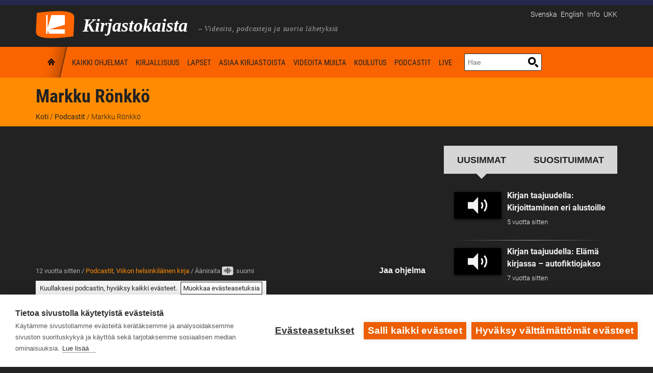

--- FILE ---
content_type: text/html; charset=UTF-8
request_url: https://www.kirjastokaista.fi/markku-ronkko/
body_size: 17015
content:
<!doctype html>
<!--[if lt IE 7]>
<html class="no-js lt-ie9 lt-ie8 lt-ie7" lang="en"> <![endif]-->
<!--[if IE 7]>
<html class="no-js lt-ie9 lt-ie8" lang="en"> <![endif]-->
<!--[if IE 8]>
<html class="no-js lt-ie9" lang="en"> <![endif]-->
<!--[if gt IE 8]><!-->
<html class="no-js" lang="fi"> <!--<![endif]--><head>
    <meta charset="UTF-8"/>
    <meta http-equiv="X-UA-Compatible" content="IE=edge,chrome=1">
    <meta name="viewport" content="width=device-width">
    

            <link href="/app/uploads/2014/01/favicon.ico" rel="shortcut icon"/>
    
    <link rel="profile" href="http://gmpg.org/xfn/11"/>
    <link rel="pingback" href="https://www.kirjastokaista.fi/wp/xmlrpc.php"/>

    <script defer data-domain="kirjastokaista.fi" type="text/plain" data-kifi-consent="analytics" data-src="https://plausible.io/js/script.js"></script>
        <script src="https://cdn.cookiehub.eu/c2/9d1a1083.js"></script>
        <script src="https://gfx.kirjastot.fi/kifi/consent/cookiehub.js"></script>
        <script src="https://gfx.kirjastot.fi/kifi/consent/csp-detect-blocked.js"></script>
        <meta name='robots' content='index, follow, max-image-preview:large, max-snippet:-1, max-video-preview:-1' />
<link rel="alternate" hreflang="fi" href="https://www.kirjastokaista.fi/markku-ronkko/" />
<link rel="alternate" hreflang="x-default" href="https://www.kirjastokaista.fi/markku-ronkko/" />

	<!-- This site is optimized with the Yoast SEO plugin v23.8 - https://yoast.com/wordpress/plugins/seo/ -->
	<title>Markku Rönkkö - Kirjastokaista</title>
	<meta name="description" content="Aapo Rikala esittelee Markku Rönkön kirjan &quot;Juoksupoika&quot;. Viikon helsinkiläinen kirja -sarjaa kuultiin Radio Helsingissä vuosina 2009-2011. Kuuntele!" />
	<link rel="canonical" href="https://www.kirjastokaista.fi/markku-ronkko/" />
	<meta property="og:locale" content="fi_FI" />
	<meta property="og:type" content="article" />
	<meta property="og:title" content="Markku Rönkkö - Kirjastokaista" />
	<meta property="og:description" content="Aapo Rikala esittelee Markku Rönkön kirjan &quot;Juoksupoika&quot;. Viikon helsinkiläinen kirja -sarjaa kuultiin Radio Helsingissä vuosina 2009-2011. Kuuntele!" />
	<meta property="og:url" content="https://www.kirjastokaista.fi/markku-ronkko/" />
	<meta property="og:site_name" content="Kirjastokaista" />
	<meta property="article:published_time" content="2013-09-19T21:00:00+00:00" />
	<meta property="article:modified_time" content="2020-06-02T09:04:20+00:00" />
	<meta name="author" content="Joonas" />
	<meta name="twitter:label1" content="Written by" />
	<meta name="twitter:data1" content="Joonas" />
	<script type="application/ld+json" class="yoast-schema-graph">{"@context":"https://schema.org","@graph":[{"@type":"WebPage","@id":"https://www.kirjastokaista.fi/markku-ronkko/","url":"https://www.kirjastokaista.fi/markku-ronkko/","name":"Markku Rönkkö - Kirjastokaista","isPartOf":{"@id":"https://www.kirjastokaista.fi/#website"},"datePublished":"2013-09-19T21:00:00+00:00","dateModified":"2020-06-02T09:04:20+00:00","author":{"@id":"https://www.kirjastokaista.fi/#/schema/person/d672106eec9615a80a59f04243f83be0"},"description":"Aapo Rikala esittelee Markku Rönkön kirjan \"Juoksupoika\". Viikon helsinkiläinen kirja -sarjaa kuultiin Radio Helsingissä vuosina 2009-2011. Kuuntele!","breadcrumb":{"@id":"https://www.kirjastokaista.fi/markku-ronkko/#breadcrumb"},"inLanguage":"fi","potentialAction":[{"@type":"ReadAction","target":["https://www.kirjastokaista.fi/markku-ronkko/"]}]},{"@type":"BreadcrumbList","@id":"https://www.kirjastokaista.fi/markku-ronkko/#breadcrumb","itemListElement":[{"@type":"ListItem","position":1,"name":"Etusivu","item":"https://www.kirjastokaista.fi/"},{"@type":"ListItem","position":2,"name":"Markku Rönkkö"}]},{"@type":"WebSite","@id":"https://www.kirjastokaista.fi/#website","url":"https://www.kirjastokaista.fi/","name":"Kirjastokaista","description":"LIBRARY CHANNEL — Library WebTV","potentialAction":[{"@type":"SearchAction","target":{"@type":"EntryPoint","urlTemplate":"https://www.kirjastokaista.fi/?s={search_term_string}"},"query-input":{"@type":"PropertyValueSpecification","valueRequired":true,"valueName":"search_term_string"}}],"inLanguage":"fi"},{"@type":"Person","@id":"https://www.kirjastokaista.fi/#/schema/person/d672106eec9615a80a59f04243f83be0","name":"Joonas","image":{"@type":"ImageObject","inLanguage":"fi","@id":"https://www.kirjastokaista.fi/#/schema/person/image/","url":"https://secure.gravatar.com/avatar/47b8eb684a84afca81fbeb8b4bab1d35?s=96&d=mm&r=g","contentUrl":"https://secure.gravatar.com/avatar/47b8eb684a84afca81fbeb8b4bab1d35?s=96&d=mm&r=g","caption":"Joonas"},"url":"https://www.kirjastokaista.fi/author/k1f1_joonas/"}]}</script>
	<!-- / Yoast SEO plugin. -->


<link rel="alternate" type="application/rss+xml" title="Kirjastokaista &raquo; syöte" href="https://www.kirjastokaista.fi/feed/" />
<link rel="alternate" type="application/rss+xml" title="Kirjastokaista &raquo; kommenttien syöte" href="https://www.kirjastokaista.fi/comments/feed/" />
<link rel="alternate" type="application/rss+xml" title="Kirjastokaista &raquo; Markku Rönkkö kommenttien syöte" href="https://www.kirjastokaista.fi/markku-ronkko/feed/" />
<script type="text/javascript">
/* <![CDATA[ */
window._wpemojiSettings = {"baseUrl":"https:\/\/s.w.org\/images\/core\/emoji\/15.0.3\/72x72\/","ext":".png","svgUrl":"https:\/\/s.w.org\/images\/core\/emoji\/15.0.3\/svg\/","svgExt":".svg","source":{"concatemoji":"https:\/\/www.kirjastokaista.fi\/wp\/wp-includes\/js\/wp-emoji-release.min.js?ver=6.7"}};
/*! This file is auto-generated */
!function(i,n){var o,s,e;function c(e){try{var t={supportTests:e,timestamp:(new Date).valueOf()};sessionStorage.setItem(o,JSON.stringify(t))}catch(e){}}function p(e,t,n){e.clearRect(0,0,e.canvas.width,e.canvas.height),e.fillText(t,0,0);var t=new Uint32Array(e.getImageData(0,0,e.canvas.width,e.canvas.height).data),r=(e.clearRect(0,0,e.canvas.width,e.canvas.height),e.fillText(n,0,0),new Uint32Array(e.getImageData(0,0,e.canvas.width,e.canvas.height).data));return t.every(function(e,t){return e===r[t]})}function u(e,t,n){switch(t){case"flag":return n(e,"\ud83c\udff3\ufe0f\u200d\u26a7\ufe0f","\ud83c\udff3\ufe0f\u200b\u26a7\ufe0f")?!1:!n(e,"\ud83c\uddfa\ud83c\uddf3","\ud83c\uddfa\u200b\ud83c\uddf3")&&!n(e,"\ud83c\udff4\udb40\udc67\udb40\udc62\udb40\udc65\udb40\udc6e\udb40\udc67\udb40\udc7f","\ud83c\udff4\u200b\udb40\udc67\u200b\udb40\udc62\u200b\udb40\udc65\u200b\udb40\udc6e\u200b\udb40\udc67\u200b\udb40\udc7f");case"emoji":return!n(e,"\ud83d\udc26\u200d\u2b1b","\ud83d\udc26\u200b\u2b1b")}return!1}function f(e,t,n){var r="undefined"!=typeof WorkerGlobalScope&&self instanceof WorkerGlobalScope?new OffscreenCanvas(300,150):i.createElement("canvas"),a=r.getContext("2d",{willReadFrequently:!0}),o=(a.textBaseline="top",a.font="600 32px Arial",{});return e.forEach(function(e){o[e]=t(a,e,n)}),o}function t(e){var t=i.createElement("script");t.src=e,t.defer=!0,i.head.appendChild(t)}"undefined"!=typeof Promise&&(o="wpEmojiSettingsSupports",s=["flag","emoji"],n.supports={everything:!0,everythingExceptFlag:!0},e=new Promise(function(e){i.addEventListener("DOMContentLoaded",e,{once:!0})}),new Promise(function(t){var n=function(){try{var e=JSON.parse(sessionStorage.getItem(o));if("object"==typeof e&&"number"==typeof e.timestamp&&(new Date).valueOf()<e.timestamp+604800&&"object"==typeof e.supportTests)return e.supportTests}catch(e){}return null}();if(!n){if("undefined"!=typeof Worker&&"undefined"!=typeof OffscreenCanvas&&"undefined"!=typeof URL&&URL.createObjectURL&&"undefined"!=typeof Blob)try{var e="postMessage("+f.toString()+"("+[JSON.stringify(s),u.toString(),p.toString()].join(",")+"));",r=new Blob([e],{type:"text/javascript"}),a=new Worker(URL.createObjectURL(r),{name:"wpTestEmojiSupports"});return void(a.onmessage=function(e){c(n=e.data),a.terminate(),t(n)})}catch(e){}c(n=f(s,u,p))}t(n)}).then(function(e){for(var t in e)n.supports[t]=e[t],n.supports.everything=n.supports.everything&&n.supports[t],"flag"!==t&&(n.supports.everythingExceptFlag=n.supports.everythingExceptFlag&&n.supports[t]);n.supports.everythingExceptFlag=n.supports.everythingExceptFlag&&!n.supports.flag,n.DOMReady=!1,n.readyCallback=function(){n.DOMReady=!0}}).then(function(){return e}).then(function(){var e;n.supports.everything||(n.readyCallback(),(e=n.source||{}).concatemoji?t(e.concatemoji):e.wpemoji&&e.twemoji&&(t(e.twemoji),t(e.wpemoji)))}))}((window,document),window._wpemojiSettings);
/* ]]> */
</script>
<style id='wp-emoji-styles-inline-css' type='text/css'>

	img.wp-smiley, img.emoji {
		display: inline !important;
		border: none !important;
		box-shadow: none !important;
		height: 1em !important;
		width: 1em !important;
		margin: 0 0.07em !important;
		vertical-align: -0.1em !important;
		background: none !important;
		padding: 0 !important;
	}
</style>
<link rel='stylesheet' id='wp-block-library-css' href='https://www.kirjastokaista.fi/wp/wp-includes/css/dist/block-library/style.min.css?ver=6.7' type='text/css' media='all' />
<style id='classic-theme-styles-inline-css' type='text/css'>
/*! This file is auto-generated */
.wp-block-button__link{color:#fff;background-color:#32373c;border-radius:9999px;box-shadow:none;text-decoration:none;padding:calc(.667em + 2px) calc(1.333em + 2px);font-size:1.125em}.wp-block-file__button{background:#32373c;color:#fff;text-decoration:none}
</style>
<style id='global-styles-inline-css' type='text/css'>
:root{--wp--preset--aspect-ratio--square: 1;--wp--preset--aspect-ratio--4-3: 4/3;--wp--preset--aspect-ratio--3-4: 3/4;--wp--preset--aspect-ratio--3-2: 3/2;--wp--preset--aspect-ratio--2-3: 2/3;--wp--preset--aspect-ratio--16-9: 16/9;--wp--preset--aspect-ratio--9-16: 9/16;--wp--preset--color--black: #000000;--wp--preset--color--cyan-bluish-gray: #abb8c3;--wp--preset--color--white: #ffffff;--wp--preset--color--pale-pink: #f78da7;--wp--preset--color--vivid-red: #cf2e2e;--wp--preset--color--luminous-vivid-orange: #ff6900;--wp--preset--color--luminous-vivid-amber: #fcb900;--wp--preset--color--light-green-cyan: #7bdcb5;--wp--preset--color--vivid-green-cyan: #00d084;--wp--preset--color--pale-cyan-blue: #8ed1fc;--wp--preset--color--vivid-cyan-blue: #0693e3;--wp--preset--color--vivid-purple: #9b51e0;--wp--preset--gradient--vivid-cyan-blue-to-vivid-purple: linear-gradient(135deg,rgba(6,147,227,1) 0%,rgb(155,81,224) 100%);--wp--preset--gradient--light-green-cyan-to-vivid-green-cyan: linear-gradient(135deg,rgb(122,220,180) 0%,rgb(0,208,130) 100%);--wp--preset--gradient--luminous-vivid-amber-to-luminous-vivid-orange: linear-gradient(135deg,rgba(252,185,0,1) 0%,rgba(255,105,0,1) 100%);--wp--preset--gradient--luminous-vivid-orange-to-vivid-red: linear-gradient(135deg,rgba(255,105,0,1) 0%,rgb(207,46,46) 100%);--wp--preset--gradient--very-light-gray-to-cyan-bluish-gray: linear-gradient(135deg,rgb(238,238,238) 0%,rgb(169,184,195) 100%);--wp--preset--gradient--cool-to-warm-spectrum: linear-gradient(135deg,rgb(74,234,220) 0%,rgb(151,120,209) 20%,rgb(207,42,186) 40%,rgb(238,44,130) 60%,rgb(251,105,98) 80%,rgb(254,248,76) 100%);--wp--preset--gradient--blush-light-purple: linear-gradient(135deg,rgb(255,206,236) 0%,rgb(152,150,240) 100%);--wp--preset--gradient--blush-bordeaux: linear-gradient(135deg,rgb(254,205,165) 0%,rgb(254,45,45) 50%,rgb(107,0,62) 100%);--wp--preset--gradient--luminous-dusk: linear-gradient(135deg,rgb(255,203,112) 0%,rgb(199,81,192) 50%,rgb(65,88,208) 100%);--wp--preset--gradient--pale-ocean: linear-gradient(135deg,rgb(255,245,203) 0%,rgb(182,227,212) 50%,rgb(51,167,181) 100%);--wp--preset--gradient--electric-grass: linear-gradient(135deg,rgb(202,248,128) 0%,rgb(113,206,126) 100%);--wp--preset--gradient--midnight: linear-gradient(135deg,rgb(2,3,129) 0%,rgb(40,116,252) 100%);--wp--preset--font-size--small: 13px;--wp--preset--font-size--medium: 20px;--wp--preset--font-size--large: 36px;--wp--preset--font-size--x-large: 42px;--wp--preset--spacing--20: 0.44rem;--wp--preset--spacing--30: 0.67rem;--wp--preset--spacing--40: 1rem;--wp--preset--spacing--50: 1.5rem;--wp--preset--spacing--60: 2.25rem;--wp--preset--spacing--70: 3.38rem;--wp--preset--spacing--80: 5.06rem;--wp--preset--shadow--natural: 6px 6px 9px rgba(0, 0, 0, 0.2);--wp--preset--shadow--deep: 12px 12px 50px rgba(0, 0, 0, 0.4);--wp--preset--shadow--sharp: 6px 6px 0px rgba(0, 0, 0, 0.2);--wp--preset--shadow--outlined: 6px 6px 0px -3px rgba(255, 255, 255, 1), 6px 6px rgba(0, 0, 0, 1);--wp--preset--shadow--crisp: 6px 6px 0px rgba(0, 0, 0, 1);}:where(.is-layout-flex){gap: 0.5em;}:where(.is-layout-grid){gap: 0.5em;}body .is-layout-flex{display: flex;}.is-layout-flex{flex-wrap: wrap;align-items: center;}.is-layout-flex > :is(*, div){margin: 0;}body .is-layout-grid{display: grid;}.is-layout-grid > :is(*, div){margin: 0;}:where(.wp-block-columns.is-layout-flex){gap: 2em;}:where(.wp-block-columns.is-layout-grid){gap: 2em;}:where(.wp-block-post-template.is-layout-flex){gap: 1.25em;}:where(.wp-block-post-template.is-layout-grid){gap: 1.25em;}.has-black-color{color: var(--wp--preset--color--black) !important;}.has-cyan-bluish-gray-color{color: var(--wp--preset--color--cyan-bluish-gray) !important;}.has-white-color{color: var(--wp--preset--color--white) !important;}.has-pale-pink-color{color: var(--wp--preset--color--pale-pink) !important;}.has-vivid-red-color{color: var(--wp--preset--color--vivid-red) !important;}.has-luminous-vivid-orange-color{color: var(--wp--preset--color--luminous-vivid-orange) !important;}.has-luminous-vivid-amber-color{color: var(--wp--preset--color--luminous-vivid-amber) !important;}.has-light-green-cyan-color{color: var(--wp--preset--color--light-green-cyan) !important;}.has-vivid-green-cyan-color{color: var(--wp--preset--color--vivid-green-cyan) !important;}.has-pale-cyan-blue-color{color: var(--wp--preset--color--pale-cyan-blue) !important;}.has-vivid-cyan-blue-color{color: var(--wp--preset--color--vivid-cyan-blue) !important;}.has-vivid-purple-color{color: var(--wp--preset--color--vivid-purple) !important;}.has-black-background-color{background-color: var(--wp--preset--color--black) !important;}.has-cyan-bluish-gray-background-color{background-color: var(--wp--preset--color--cyan-bluish-gray) !important;}.has-white-background-color{background-color: var(--wp--preset--color--white) !important;}.has-pale-pink-background-color{background-color: var(--wp--preset--color--pale-pink) !important;}.has-vivid-red-background-color{background-color: var(--wp--preset--color--vivid-red) !important;}.has-luminous-vivid-orange-background-color{background-color: var(--wp--preset--color--luminous-vivid-orange) !important;}.has-luminous-vivid-amber-background-color{background-color: var(--wp--preset--color--luminous-vivid-amber) !important;}.has-light-green-cyan-background-color{background-color: var(--wp--preset--color--light-green-cyan) !important;}.has-vivid-green-cyan-background-color{background-color: var(--wp--preset--color--vivid-green-cyan) !important;}.has-pale-cyan-blue-background-color{background-color: var(--wp--preset--color--pale-cyan-blue) !important;}.has-vivid-cyan-blue-background-color{background-color: var(--wp--preset--color--vivid-cyan-blue) !important;}.has-vivid-purple-background-color{background-color: var(--wp--preset--color--vivid-purple) !important;}.has-black-border-color{border-color: var(--wp--preset--color--black) !important;}.has-cyan-bluish-gray-border-color{border-color: var(--wp--preset--color--cyan-bluish-gray) !important;}.has-white-border-color{border-color: var(--wp--preset--color--white) !important;}.has-pale-pink-border-color{border-color: var(--wp--preset--color--pale-pink) !important;}.has-vivid-red-border-color{border-color: var(--wp--preset--color--vivid-red) !important;}.has-luminous-vivid-orange-border-color{border-color: var(--wp--preset--color--luminous-vivid-orange) !important;}.has-luminous-vivid-amber-border-color{border-color: var(--wp--preset--color--luminous-vivid-amber) !important;}.has-light-green-cyan-border-color{border-color: var(--wp--preset--color--light-green-cyan) !important;}.has-vivid-green-cyan-border-color{border-color: var(--wp--preset--color--vivid-green-cyan) !important;}.has-pale-cyan-blue-border-color{border-color: var(--wp--preset--color--pale-cyan-blue) !important;}.has-vivid-cyan-blue-border-color{border-color: var(--wp--preset--color--vivid-cyan-blue) !important;}.has-vivid-purple-border-color{border-color: var(--wp--preset--color--vivid-purple) !important;}.has-vivid-cyan-blue-to-vivid-purple-gradient-background{background: var(--wp--preset--gradient--vivid-cyan-blue-to-vivid-purple) !important;}.has-light-green-cyan-to-vivid-green-cyan-gradient-background{background: var(--wp--preset--gradient--light-green-cyan-to-vivid-green-cyan) !important;}.has-luminous-vivid-amber-to-luminous-vivid-orange-gradient-background{background: var(--wp--preset--gradient--luminous-vivid-amber-to-luminous-vivid-orange) !important;}.has-luminous-vivid-orange-to-vivid-red-gradient-background{background: var(--wp--preset--gradient--luminous-vivid-orange-to-vivid-red) !important;}.has-very-light-gray-to-cyan-bluish-gray-gradient-background{background: var(--wp--preset--gradient--very-light-gray-to-cyan-bluish-gray) !important;}.has-cool-to-warm-spectrum-gradient-background{background: var(--wp--preset--gradient--cool-to-warm-spectrum) !important;}.has-blush-light-purple-gradient-background{background: var(--wp--preset--gradient--blush-light-purple) !important;}.has-blush-bordeaux-gradient-background{background: var(--wp--preset--gradient--blush-bordeaux) !important;}.has-luminous-dusk-gradient-background{background: var(--wp--preset--gradient--luminous-dusk) !important;}.has-pale-ocean-gradient-background{background: var(--wp--preset--gradient--pale-ocean) !important;}.has-electric-grass-gradient-background{background: var(--wp--preset--gradient--electric-grass) !important;}.has-midnight-gradient-background{background: var(--wp--preset--gradient--midnight) !important;}.has-small-font-size{font-size: var(--wp--preset--font-size--small) !important;}.has-medium-font-size{font-size: var(--wp--preset--font-size--medium) !important;}.has-large-font-size{font-size: var(--wp--preset--font-size--large) !important;}.has-x-large-font-size{font-size: var(--wp--preset--font-size--x-large) !important;}
:where(.wp-block-post-template.is-layout-flex){gap: 1.25em;}:where(.wp-block-post-template.is-layout-grid){gap: 1.25em;}
:where(.wp-block-columns.is-layout-flex){gap: 2em;}:where(.wp-block-columns.is-layout-grid){gap: 2em;}
:root :where(.wp-block-pullquote){font-size: 1.5em;line-height: 1.6;}
</style>
<link rel='stylesheet' id='wpml-blocks-css' href='https://www.kirjastokaista.fi/app/plugins/sitepress-multilingual-cms/dist/css/blocks/styles.css?ver=4.6.13' type='text/css' media='all' />
<link rel='stylesheet' id='contact-form-7-css' href='https://www.kirjastokaista.fi/app/plugins/contact-form-7/includes/css/styles.css?ver=6.0' type='text/css' media='all' />
<link rel='stylesheet' id='fonts-css' href='https://www.kirjastokaista.fi/app/themes/solar/../kirjastokaista/fonts.css?ver=6.7' type='text/css' media='all' />
<link rel='stylesheet' id='style-solar-css' href='https://www.kirjastokaista.fi/app/themes/solar/style.css?ver=6.7' type='text/css' media='all' />
<link rel='stylesheet' id='style-css' href='https://www.kirjastokaista.fi/app/themes/solar/../kirjastokaista/style.css?ver=6.7' type='text/css' media='all' />
<link rel='stylesheet' id='ipad-css' href='https://www.kirjastokaista.fi/app/themes/solar/../kirjastokaista/ipad.css?ver=6.7' type='text/css' media='all' />
<link rel='stylesheet' id='responsive-css' href='https://www.kirjastokaista.fi/app/themes/solar/css/responsive.css?ver=6.7' type='text/css' media='all' />
<script type="text/javascript" src="https://www.kirjastokaista.fi/wp/wp-includes/js/jquery/jquery.min.js?ver=3.7.1" id="jquery-core-js"></script>
<script type="text/javascript" src="https://www.kirjastokaista.fi/wp/wp-includes/js/jquery/jquery-migrate.min.js?ver=3.4.1" id="jquery-migrate-js"></script>
<script type="text/javascript" id="accessible-form-validation-js-extra">
/* <![CDATA[ */
var form_validation = {"error_msg_title":"Lomakkeella on virheit\u00e4"};
/* ]]> */
</script>
<script type="text/javascript" src="https://www.kirjastokaista.fi/app/themes/solar/../kirjastokaista/js/accessible-form-validation.js?ver=6.7" id="accessible-form-validation-js"></script>
<script type="text/javascript" src="https://www.kirjastokaista.fi/app/themes/solar/js/libs/modernizr-2.6.2.min.js?ver=20120206" id="modernizr-js"></script>
<script type="text/javascript" id="ai-js-js-extra">
/* <![CDATA[ */
var MyAjax = {"ajaxurl":"https:\/\/www.kirjastokaista.fi\/wp\/wp-admin\/admin-ajax.php","security":"6e6057788f"};
/* ]]> */
</script>
<script type="text/javascript" src="https://www.kirjastokaista.fi/app/plugins/advanced-iframe/js/ai.min.js?ver=294096" id="ai-js-js"></script>
<link rel="https://api.w.org/" href="https://www.kirjastokaista.fi/wp-json/" /><link rel="alternate" title="JSON" type="application/json" href="https://www.kirjastokaista.fi/wp-json/wp/v2/posts/97302" /><link rel="EditURI" type="application/rsd+xml" title="RSD" href="https://www.kirjastokaista.fi/wp/xmlrpc.php?rsd" />
<meta name="generator" content="WordPress 6.7" />
<link rel='shortlink' href='https://www.kirjastokaista.fi/?p=97302' />
<link rel="alternate" title="oEmbed (JSON)" type="application/json+oembed" href="https://www.kirjastokaista.fi/wp-json/oembed/1.0/embed?url=https%3A%2F%2Fwww.kirjastokaista.fi%2Fmarkku-ronkko%2F" />
<link rel="alternate" title="oEmbed (XML)" type="text/xml+oembed" href="https://www.kirjastokaista.fi/wp-json/oembed/1.0/embed?url=https%3A%2F%2Fwww.kirjastokaista.fi%2Fmarkku-ronkko%2F&#038;format=xml" />
<meta name="generator" content="WPML ver:4.6.13 stt:1,18,65,52;" />

<style type="text/css">
#logo-container .icons {margin-top:56px;}
#top-nav-solar, #top-nav-solar ul {background-color:#fa6400;}
header {background-color:#222222;}
#navigation-container-solar, .sf-menu ul {background-color:#fa6400;}
.lt-ie9 nav .sf-menu li:first-child li a, .lt-ie9 nav .sf-menu li li:first-child a {background-color:#fa6400 !important; background-image:none !important;}
#page-title, .slider-solar-container {background-color: #fa6400;}
#main {background-color:#222222;}
body, footer {background-color:#222222;}
#top-footer {background-color:#222222;}
input.wpcf7-submit, a.solar-button, body input.contact-button, body input#submit, a.progression-button {background-color:#fa6400; border:1px solid #fa6400; color:#ffffff;}
a.solar-button:hover, input.wpcf7-submit:hover, #page-title a.solar-button:hover, body input.contact-button:hover, body input#submit:hover, a.progression-button:hover {background-color:#ed5f00; border-color:#ed5f00; color:#ffffff;}
body {color:#f2f2f2;}
.sf-menu a, .sf-menu a:visited  {color:#000000;}
.sf-menu a:hover, .sf-menu li a:hover, .sf-menu a:hover, .sf-menu a:visited:hover, .sf-menu li.sfHover a, .sf-menu li.sfHover a:visited {color:#ff8c00; }
#page-title h1 {color:#222222;}
a, #sidebar a:hover {color:#ff8c00;}
a:hover {color:#ff8c00;}
h1 a:hover, h2 a:hover, h3 a:hover, h4 a:hover, h5 a:hover, h6 a:hover, #solar-related a:hover h5, .sidebar-recent-posts a:hover h5 {color:#ff8c00}
.pagination a.selected, .pagination a:hover {color:#ff8c00; border-color: #ff8c00;}
h1, h2, h3, h4, h5, h6 {color:#222222;}
h4.widget-title {color:#3f4142;}
h3 a {color:#222222; }
.videoGallery .rsThumb:hover { background: #fa6400; border-color:#000000; }
.videoGallery .rsThumb.rsNavSelected { background-color: #000000; border-color:#000000;}

.sf-menu li:first-child a, .sf-menu li:first-child a:hover, .sf-menu li.sfHover:first-child a, .lt-ie9 .sf-menu li.sfHover:first-child a, .lt-ie9 .sf-menu li:first-child a, .lt-ie9 .sf-menu li:first-child a:hover {background-image:url(/app/themes/kirjastokaista/images/home-icon.png);}
@media screen and (-webkit-min-device-pixel-ratio: 1.5) {
.sf-menu li.sfHover:first-child a, .sf-menu li:first-child a, .sf-menu li:first-child a:hover {
	background-image:url(/app/themes/kirjastokaista/images/home-icon@2x.png); background-size:60px 180px; }
}
body {font-family:"Roboto", Helvetica, Arial, Sans-Serif;}
.sf-menu, h1, .tags-solar, body input.wpcf7-submit, a.solar-button, body input.contact-button, body input#submit, a.progression-button {font-family:"Roboto Condensed", sans-serif;}
#top-nav-solar ul li, #top-footer, .solar-comments, .pagination a {font-family:"Roboto Condensed", sans-serif;}
h2.widget-title, h4 {font-family: 'Roboto', sans-serif; }
h2, h3, h5, h6 {font-family: 'Roboto', sans-serif;}
body #logo img {max-width:76px;}
	@media screen and (max-width: 767px) {
  body.page-id-92789 .cols-container,
  body.page-id-375201 .cols-container,
  body.page-id-375209 .cols-container {
    display: block;
    margin-bottom: 35%;
  }
  body.page-id-92789 .cols-item,
  body.page-id-375201 .cols-item,
  body.page-id-375209 .cols-item {
    position: relative; padding-bottom: 56.25%; border: 1px solid #000; height: 0;
  }
  body.page-id-92789 .cols-item iframe,
  body.page-id-375201 .cols-item iframe,
  body.page-id-375209 .cols-item iframe {
    position: absolute; top: 0; left: 0; width: 100%; height: 100%;
  }
  body.page-id-92789 .cols-item.chat iframe,
  body.page-id-375201 .cols-item.chat iframe,
  body.page-id-375209 .cols-item.chat iframe {
    min-height: 350px;
    border: 1px solid #4c4c4c;
  }
}
@media screen and (max-width: 479px) {
  body.page-id-92789 .cols-container,
  body.page-id-375201 .cols-container,
  body.page-id-375209 .cols-container {
    margin-bottom: 70%;
  }
}
@media screen and (min-width: 768px) {
  body.page-id-92789 .cols-container,
  body.page-id-375201 .cols-container,
  body.page-id-375209 .cols-container {
    display: flex;
    margin-bottom: 2rem;
  }
  body.page-id-92789 .cols-item.live,
  body.page-id-375201 .cols-item.live,
  body.page-id-375209 .cols-item.live {
    width: 60%; 
    padding-right: 1rem;
  }
  body.page-id-92789 .cols-item.live &gt; div,
  body.page-id-375201 .cols-item.live &gt; div,
  body.page-id-375209 .cols-item.live &gt; div {
    height: 243px;
  }
  body.page-id-92789 .cols-item.chat,
  body.page-id-375201 .cols-item.chat,
  body.page-id-375209 .cols-item.chat {
    width: 40%;
    padding-left: 1rem;
    min-height: 400px;
  }
  body.page-id-92789 .cols-item.chat iframe,
  body.page-id-375201 .cols-item.chat iframe,
  body.page-id-375209 .cols-item.chat iframe {
    border: 1px solid #4c4c4c;
  }
}
@media screen and (min-width: 976px) {
  body.page-id-92789 .cols-item.live &gt; div,
  body.page-id-375201 .cols-item.live &gt; div,
  body.page-id-375209 .cols-item.live &gt; div {
    height: 310px;
  }
}
@media screen and (min-width: 1200px) {
  body.page-id-92789 .cols-item.live &gt; div,
  body.page-id-375201 .cols-item.live &gt; div,
  body.page-id-375209 .cols-item.live &gt; div {
    height: 368px;
  }
}</style>
    		<style type="text/css" id="wp-custom-css">
			ul#menu-spotlight-navi-fi li:last-child {
  list-style: none;
  text-align: center;
  padding: 2px 5px;
  margin-top: 1rem;
  background: transparent;
  margin-left: -1rem;
  font-weight: 400;
  border: 1px solid #222;
}
ul#menu-spotlight-navi-fi li:last-child a {
  color: #222;
  display: block;
}
.livestream-cookie-info {
  background: #f2f2f2;
  padding: .5rem 1rem;
}
#main .livestream-cookie-info .ch2-open-settings-btn {
  border: 1px solid #222;
  background: #fff;
  padding: .25rem;
  color: #222 !important;
}
#main .livestream-cookie-info .ch2-open-settings-btn:focus,
#main .livestream-cookie-info .ch2-open-settings-btn:hover {
  border: 1px solid #222 !important;
  color: #222 !important;
}
.video-page {
  font-size: 85%;
	color: #222 !important;
  padding: .5rem;
}
body.white-theme .embed-content-cookie-info {
	display:none;
}
body.archive .solar-featured-content.blog-article .frame-for-video img {
	width: 100%;
}
.solar-featured-content .frame-for-video img {
  min-width: 100%;
}
.ch2-settings-so-cookies li,
.ch2-settings-declaration table th {
  color: #333;
}		</style>
		
</head>

<body class="post-template-default single single-post postid-97302 single-format-video">
<a class="skip-link" href="#main">Hyppää pääsisältöön</a>
<!-- Start of Kirjastot.fi banner -->
<div style="height:10px; background: #25284d;">

</div>
<!-- End of Kirjastot.fi banner -->

<header role="banner">
    <div id="logo-container">
        <div class="width-container">
            <!-- logo -->
            <div id="logo">
                <a href="http://www.kirjastokaista.fi"
                   title="Kirjasto video - Kirjastokaista"
                   rel="home">
                                        <img
                        src="/app/themes/kirjastokaista/images/kirjastokaista-logo.png"
                        alt="Kirjastokaista – Kirjailijahaastatteluja, lukuvinkkejä ja näkökulmia kirjastoon. Tietoa, inspiraatiota ja oppia. Katso ja kuuntele &#8211; avoinna aina ja kaikille."
                        width="76"/>
                </a>
              <span class="site-title">Kirjastokaista</span>
              <span class="sub-headline">&nbsp;&ndash;&nbsp;Videoita, podcasteja ja suoria lähetyksiä</span>
            </div>
            <div class="addt-nav">
                <div id="languages-txt">
                                            <a href="http://www.kirjastokaista.fi/sv/" lang="sv">Svenska</a>
                                            <a href="http://www.kirjastokaista.fi/en/" lang="en">English</a>
                                        <nav id="additional-navigation">
                      <div class="menu-additional-navi-fi-container"><ul id="menu-additional-navi-fi" class="additional-menu"><li class="additional-menu-item"><a href="https://www.kirjastokaista.fi/tietoa-kirjastokaistasta/">Info</a></li></li><li class="additional-menu-item"><a href="https://www.kirjastokaista.fi/usein-kysytyt-kysymykset/">UKK</a></li></li></ul></div>                    </nav>
                </div>
            </div>
        </div><!-- close .width-container -->
    </div><!-- close #logo-container -->
    <div id="navigation-container-solar">
        <div class="clearfix"></div>
        <div class="width-container">
            <nav id="main-navigation" role="navigation">
                <div class="menu-navi-fi-container"><ul id="menu-navi-fi" class="sf-menu"><li id="menu-item-95669" class="menu-item menu-item-type-custom menu-item-object-custom menu-item-95669"><a href="/">Koti</a></li>
<li id="menu-item-378035" class="menu-item menu-item-type-custom menu-item-object-custom menu-item-378035"><a href="/arkisto/?newest">Kaikki ohjelmat</a></li>
<li id="menu-item-95664" class="menu-item menu-item-type-taxonomy menu-item-object-category menu-item-95664"><a href="https://www.kirjastokaista.fi/kirjallisuus-ja-kulttuuri/">Kirjallisuus</a></li>
<li id="menu-item-95672" class="menu-item menu-item-type-taxonomy menu-item-object-category menu-item-95672"><a href="https://www.kirjastokaista.fi/lastenohjelmat/">Lapset</a></li>
<li id="menu-item-95678" class="menu-item menu-item-type-taxonomy menu-item-object-category menu-item-95678"><a href="https://www.kirjastokaista.fi/asiaa-kirjastoista/">Asiaa kirjastoista</a></li>
<li id="menu-item-95689" class="menu-item menu-item-type-taxonomy menu-item-object-category menu-item-95689"><a href="https://www.kirjastokaista.fi/videoita-muilta/">Videoita muilta</a></li>
<li id="menu-item-95708" class="menu-item menu-item-type-taxonomy menu-item-object-category menu-item-95708"><a href="https://www.kirjastokaista.fi/koulutuskanava/">Koulutus</a></li>
<li id="menu-item-95728" class="menu-item menu-item-type-taxonomy menu-item-object-category current-post-ancestor current-menu-parent current-post-parent menu-item-95728"><a href="https://www.kirjastokaista.fi/kirjastoradio/">Podcastit</a></li>
<li id="menu-item-95739" class="menu-item menu-item-type-post_type menu-item-object-page menu-item-95739"><a href="https://www.kirjastokaista.fi/live/">Live</a></li>
</ul></div>            </nav>
            <div class="search-container"><div class="search" id="search-4">
              <form method="get" class="searchform" action="https://www.kirjastokaista.fi/" role="search">
                <label for="s" class="assistive-text">Haku</label>
                <input type="text" class="field" name="s" value="" id="s" placeholder="Hae">
                <input type="submit" class="submit button" name="submit" id="searchsubmit" value="Haku">
                <input type="hidden" name="lang" value="fi">
              </form>
            </div></div>
            <div class="clearfix"></div>
        </div>
    </div>

</header>

<main id="main" class="sidebar-main" role="main">

    <div id="page-title">
        <div class="width-container">
                                                            <h1 class="page-title">Markku Rönkkö</h1>
        <div id="breadcrumb"> <a href="http://www.kirjastokaista.fi">Koti</a>  /  <a href="https://www.kirjastokaista.fi/kirjastoradio/">Podcastit</a>  /  Markku Rönkkö </div>
        
        <div class="clearfix"></div>
    
    
    
    

                    </div><!-- close .width-container -->
    </div><!-- close #page-title -->

    <div class="width-container">

<div id="content-container">            <div id="post-97302" class="post-97302 post type-post status-publish format-video hentry category-kirjastoradio category-viikon-helsinkilainen-kirja tag-juoksupoika tag-helsingin_kaupunginkirjasto tag-kirjallisuus tag-radio_helsinki tag-rikala_aapo tag-ronkko-markku post_format-post-format-video">
	<div class="content-container">

																				<div class="solar-featured-content" aria-label="Äänitallenne: Markku Rönkkö."><p><iframe width="100%" height="212" scrolling="no" frameborder="no" src="https://w.soundcloud.com/player/?url=http%3A%2F%2Fapi.soundcloud.com%2Ftracks%2F111424599&#038;color=ff6600&#038;auto_play=false&#038;show_artwork=false"></iframe></p>
</div>
								
		
				<div class="program-info-share">
		<div class="solar-byline">
						<span class="posted-on-slider">
			12 vuotta sitten / </span><a href="https://www.kirjastokaista.fi/kirjastoradio/" rel="category tag">Podcastit</a>, <a href="https://www.kirjastokaista.fi/viikon-helsinkilainen-kirja/" rel="category tag">Viikon helsinkiläinen kirja</a> / <span class="txt-info">Ääniraita <span class="soundtrack-symbol"><img alt="" src="[data-uri]" /></span>: suomi</span>							<div class="embed-content-cookie-info">
					<div>
						<span>Kuullaksesi podcastin, hyväksy kaikki evästeet.</span>
						<a href="#" class="ch2-open-settings-btn" role="button">Muokkaa&nbsp;evästeasetuksia</a>
					</div>
				</div>
					</div><!-- .solar-byline -->
		<div id="share-program">
			<div>
				<button id="share-program-button" tabindex="0" role="button" aria-expanded="false" aria-controls="share-program-nav">
				Jaa ohjelma				</button>
			</div>
			<nav id="share-program-nav" aria-label="
				Jaa ohjelma">
				<ul>
					<li>
						<a href="https://www.facebook.com/sharer.php?u=https%3A%2F%2Fwww.kirjastokaista.fi%2Fmarkku-ronkko%2F" target="_blank" rel="noreferrer">
							<span class="social-icon" aria-hidden="true">
								<svg xmlns="http://www.w3.org/2000/svg" width="24px" height="24px" viewBox="0 0 24 24">
									<path fill="#FFFFFF" d="M24.088,12.044C24.088,5.393,18.696,0,12.044,0C5.393,0,0,5.393,0,12.044
									c0,5.648,3.889,10.388,9.135,11.689v-8.009H6.651v-3.681h2.484v-1.586c0-4.099,1.855-6,5.879-6c0.763,0,2.08,0.15,2.619,0.299
									v3.336c-0.285-0.03-0.778-0.045-1.392-0.045c-1.975,0-2.738,0.748-2.738,2.693v1.301h3.934l-0.676,3.681h-3.258V24
									C19.467,23.28,24.088,18.202,24.088,12.044"/>
								</svg>
							</span>
							<span class="social-text">Facebook</span>
						</a>
					</li>
					<li>
						<a href="https://www.linkedin.com/shareArticle?mini=true&url=https%3A%2F%2Fwww.kirjastokaista.fi%2Fmarkku-ronkko%2F&title=Markku Rönkkö"
						   target="_blank" rel="noreferrer">
							<span class="social-icon" aria-hidden="true">
								<svg xmlns="http://www.w3.org/2000/svg" width="24px" height="24px" viewBox="0 0 24 24">
									<path fill="#FFFFFF" d="M20.449,20.449h-3.556V14.88c0-1.328-0.023-3.037-1.85-3.037
									c-1.852,0-2.135,1.447-2.135,2.94v5.666H9.352V8.997h3.414v1.565h0.048c0.696-1.19,1.99-1.901,3.368-1.85
									c3.604,0,4.269,2.371,4.269,5.455L20.449,20.449z M5.34,7.431c-1.14,0-2.064-0.923-2.064-2.063c0-1.14,0.924-2.064,2.063-2.064
									c1.14,0,2.064,0.923,2.064,2.063S6.479,7.431,5.34,7.431L5.34,7.431 M7.118,20.449h-3.56V8.997h3.56V20.449z M22.222,0.001H1.771
									C0.805-0.009,0.012,0.765,0,1.731v20.536c0.011,0.967,0.804,1.742,1.771,1.732h20.451c0.969,0.012,1.765-0.763,1.778-1.732V1.73
									C23.986,0.762,23.19-0.012,22.222,0"/>
								</svg>
							</span>
							<span class="social-text">LinkedIn</span>
						</a>
					</li>
					<li>
						<a href="https://www.threads.net/intent/post?text=https%3A%2F%2Fwww.kirjastokaista.fi%2Fmarkku-ronkko%2F" target="_blank" rel="noreferrer">
							<span class="social-icon" aria-hidden="true">
								<svg xmlns="http://www.w3.org/2000/svg" width="22px" height="24px" viewBox="0 0 22 24">
									<path fill="#FFFFFF" d="M10.714,24h-0.008c-3.581-0.024-6.333-1.205-8.184-3.509C0.878,18.439,0.029,15.585,0,12.01v-0.017
									c0.029-3.578,0.878-6.43,2.525-8.481C4.373,1.205,7.128,0.024,10.706,0h0.008h0.007c2.745,0.019,5.042,0.725,6.825,2.098
									c1.678,1.291,2.859,3.129,3.51,5.467l-2.041,0.569c-1.104-3.96-3.896-5.983-8.303-6.015c-2.91,0.021-5.11,0.936-6.541,2.717
									C2.834,6.504,2.143,8.914,2.117,12c0.026,3.086,0.718,5.496,2.057,7.164c1.43,1.783,3.631,2.698,6.54,2.717
									c2.623-0.019,4.357-0.631,5.801-2.045c1.646-1.613,1.617-3.593,1.09-4.797c-0.311-0.71-0.874-1.301-1.635-1.75
									c-0.191,1.352-0.621,2.446-1.284,3.271c-0.886,1.102-2.141,1.704-3.729,1.791c-1.203,0.064-2.361-0.219-3.259-0.802
									c-1.063-0.689-1.685-1.74-1.752-2.964c-0.065-1.19,0.408-2.285,1.33-3.082c0.881-0.761,2.119-1.208,3.583-1.292
									c1.077-0.06,2.089-0.012,3.02,0.142c-0.125-0.742-0.374-1.332-0.749-1.757c-0.514-0.585-1.309-0.883-2.359-0.89
									c-0.01,0-0.02,0-0.028,0c-0.845,0-1.992,0.232-2.722,1.32L6.262,7.848c0.979-1.455,2.567-2.256,4.479-2.256c0.015,0,0.028,0,0.043,0
									c3.194,0.02,5.098,1.976,5.287,5.388c0.108,0.045,0.216,0.094,0.321,0.142c1.49,0.701,2.58,1.762,3.154,3.07
									c0.797,1.821,0.871,4.79-1.549,7.159c-1.85,1.81-4.094,2.628-7.276,2.649H10.714L10.714,24z M11.717,12.31
									c-0.242,0-0.487,0.007-0.739,0.021c-1.836,0.104-2.981,0.946-2.916,2.144c0.067,1.255,1.452,1.838,2.784,1.766
									c1.224-0.065,2.817-0.542,3.087-3.71C13.255,12.384,12.514,12.31,11.717,12.31z"/>
								</svg>
							</span>
							<span class="social-text">Threads</span>
						</a>
					</li>
					<li>
						<a href="https://x.com/share?source=tweetbutton&text=Markku Rönkkö&url=https%3A%2F%2Fwww.kirjastokaista.fi%2Fmarkku-ronkko%2F"
						  target="_blank" rel="noreferrer">
							<span class="social-icon" aria-hidden="true">
								<svg xmlns="http://www.w3.org/2000/svg" width="23px" height="24px" viewBox="0 0 23 24">
									<path fill="#FFFFFF" d="M13.976,10.163L22.718,0h-2.071l-7.591,8.824L6.993,0H0l9.168,13.343L0,24h2.072l8.017-9.318L16.492,24
									h6.992L13.976,10.163L13.976,10.163z M11.139,13.461l-0.929-1.329L2.818,1.56H6l5.965,8.532l0.929,1.329l7.754,11.091h-3.182
									L11.139,13.461L11.139,13.461z"/>
							</svg>
						</span>
						<span class="social-text">X</span>
						</a>
					</li>
					<li>
						<a href="https://api.whatsapp.com/send/?text=https%3A%2F%2Fwww.kirjastokaista.fi%2Fmarkku-ronkko%2F&type=custom_url&app_absent=0" target="_blank" rel="noreferrer">
							<span class="social-icon" aria-hidden="true">
								<svg xmlns="http://www.w3.org/2000/svg" width="24px" height="24px" viewBox="0 0 24 24">
									<path fill="#FFFFFF" d="M20.405,3.487C18.16,1.24,15.174,0.001,11.993,0C5.437,0,0.102,5.334,0.1,11.892
									c-0.001,2.096,0.547,4.142,1.588,5.945L0,24l6.305-1.654c1.737,0.948,3.693,1.447,5.683,1.447h0.005
									c6.554,0,11.89-5.335,11.892-11.892C23.886,8.724,22.65,5.736,20.405,3.487L20.405,3.487z M11.993,21.785h-0.004
									c-1.773,0-3.513-0.477-5.031-1.377l-0.361-0.215l-3.742,0.981l0.999-3.647l-0.235-0.375c-0.989-1.574-1.512-3.393-1.511-5.26
									c0.002-5.45,4.437-9.884,9.889-9.884c2.64,0.001,5.122,1.03,6.988,2.899c1.866,1.868,2.893,4.352,2.892,6.993
									C21.875,17.351,17.44,21.785,11.993,21.785L11.993,21.785z M17.415,14.382c-0.297-0.149-1.758-0.867-2.031-0.966
									c-0.272-0.1-0.47-0.149-0.668,0.149c-0.198,0.297-0.768,0.967-0.941,1.165c-0.173,0.199-0.347,0.223-0.644,0.074
									c-0.297-0.149-1.254-0.462-2.39-1.475c-0.883-0.788-1.479-1.761-1.653-2.059c-0.173-0.297-0.018-0.458,0.13-0.606
									c0.133-0.133,0.297-0.347,0.446-0.521c0.149-0.173,0.198-0.298,0.297-0.496C10.06,9.45,10.01,9.276,9.937,9.128
									C9.862,8.979,9.268,7.516,9.02,6.921c-0.241-0.579-0.486-0.5-0.668-0.51c-0.173-0.009-0.371-0.01-0.569-0.01
									c-0.199,0-0.521,0.074-0.793,0.372C6.717,7.07,5.949,7.79,5.949,9.251s1.064,2.875,1.213,3.074c0.149,0.198,2.096,3.2,5.076,4.487
									c0.709,0.306,1.263,0.489,1.694,0.626c0.711,0.226,1.359,0.194,1.872,0.118c0.571-0.086,1.758-0.719,2.005-1.413
									c0.248-0.694,0.248-1.29,0.173-1.413c-0.074-0.124-0.272-0.199-0.57-0.347L17.415,14.382z"/>
								</svg>
							</span>
							<span class="social-text">WhatsApp</span>
						</a>
					</li>
				</ul>
			</nav>
		</div><!-- #share-program -->
		</div><!-- .program-info-share -->

		<div class="solar-main-content">
			<div id="single-content-left">
				<p>Aapo Rikala Helsingin kaupunginkirjastosta esittelee Markku Rönkön kirjan &#8221;Juoksupoika&#8221;.</p>
<p>Sarjassa, Viikon helsinkiläinen kirja, esiteltiin kirjoja, joissa Helsinki esiintyy jossain roolissa. Ohjelman tekijöinä oli Helsingin kaupunginkirjaston Sanojen aika -toimituskunta. Sarjaa kuultiin Radio Helsingissä vuosina 2009-2011.</p>
<p>Tekijä: Aapo Rikala<br />
Tuotanto: Helsingin kaupunginkirjasto 2009-2011</p>
			</div>
							<div id="single-content-right">
					<h2>Tagit</h2>
					<div class="tags-solar">
						<a href="https://www.kirjastokaista.fi/tag/juoksupoika/" rel="tag">Juoksupoika <sup>(1)</sup></a><a href="https://www.kirjastokaista.fi/tag/helsingin_kaupunginkirjasto/" rel="tag">Helsingin kaupunginkirjasto <sup>(855)</sup></a><a href="https://www.kirjastokaista.fi/tag/kirjallisuus/" rel="tag">kirjallisuus <sup>(147)</sup></a><a href="https://www.kirjastokaista.fi/tag/radio_helsinki/" rel="tag">Radio Helsinki <sup>(123)</sup></a><a href="https://www.kirjastokaista.fi/tag/rikala_aapo/" rel="tag">Rikala Aapo <sup>(361)</sup></a><a href="https://www.kirjastokaista.fi/tag/ronkko-markku/" rel="tag">Rönkkö Markku <sup>(1)</sup></a>					</div>
											<p class="license-info gradient-hr">
							Voit vapaasti jakaa, upottaa ja näyttää Kirjastokaistan ohjelmia. Ohjelmia saa käyttää Creative Commons -lisenssillä CC BY-NC-SA.						</p>
									</div>
						<div style="clear:both;"></div>
							<div class="rns"></div>
				<script type="text/plain" data-consent="analytics">
					(function() {
						window.rnsData = {
							apiKey: 'lwiixk5c5qjle9ug'
						};
						var s = document.createElement('script');
						s.src = 'https://cdn.reactandshare.com/plugin/rns.js';
						document.body.appendChild(s);
					}());
				</script>
					</div>

	</div><!-- close .content-container -->
</div><!-- #post-97302 -->

        

	<div id="comments" class="comments-area">

	
	
	

<div class="clearfix"></div>
		<div id="respond" class="comment-respond">
		<h2 id="reply-title" class="comment-reply-title">Kommentoi <small><a rel="nofollow" id="cancel-comment-reply-link" href="/markku-ronkko/#respond" style="display:none;">Peruuta vastaus</a></small></h2><form action="https://www.kirjastokaista.fi/wp/wp-comments-post.php" method="post" id="commentform" class="comment-form"><p class="comment-form-comment"><label for="comment">Kommentti <span class="required">*</span></label> <textarea id="comment" name="comment" cols="45" rows="8" maxlength="65525" required="required"></textarea></p><input name="wpml_language_code" type="hidden" value="fi" /><p class="comment-form-author"><label for="author">Nimimerkki</label><input id="author" name="author" type="text" value="" size="30" maxlength="245"/></p>
<p class="comment-form-email"><label for="answer">O, P, ?, R, S, T, U <span class="required">*</span></label><input id="answer" name="answer" size="30" type="text" aria-required='true' /></p>
<p class="form-submit"><input name="submit" type="submit" id="submit" class="submit" value="Lähetä kommentti" /> <input type='hidden' name='comment_post_ID' value='97302' id='comment_post_ID' />
<input type='hidden' name='comment_parent' id='comment_parent' value='0' />
</p></form>	</div><!-- #respond -->
	
<div class="clearfix"></div>
</div><!-- #comments .comments-area -->

    
    </div><!-- close #content-container -->


<div id="sidebar">

  <div class="widget-buttons"><button class="active-element-list" id="togglewidgetsortnew" style="cursor:pointer;cursor:hand;">Uusimmat</button><button style="cursor:pointer;cursor:hand;float:right;" id="togglewidgetsortpopular">Suosituimmat</button></div><div id="widget-recents-toggle"><h2 class="sr-only">Uusimmat</h2>          <ul class="sidebar-recent-posts">
            <li class="gradient-hr">
              <div class="grid3column">
                              <div class="related-post-image-solar" aria-hidden="true">
                  <a href="https://www.kirjastokaista.fi/kirjan-taajuudella-kirjoittaminen-eri-alustoille/" rel="bookmark" title="Kirjan taajuudella: Kirjoittaminen eri alustoille">
                    <figure class="thumb-frame frame-for-video">
                      <img src="/app/themes/kirjastokaista/images/audioicon.svg" class="video-thumb" alt="Kirjan taajuudella: Kirjoittaminen eri alustoille"/>
                    </figure>
                  </a>
                </div>
                            </div>
              <div class="grid3columnbig lastcolumn">
                <h3><a href="https://www.kirjastokaista.fi/kirjan-taajuudella-kirjoittaminen-eri-alustoille/" rel="bookmark" title="Kirjan taajuudella: Kirjoittaminen eri alustoille">Kirjan taajuudella: Kirjoittaminen eri alustoille</a></h3>
                <div class="date-related">
                  5 vuotta sitten                </div>
              </div>
              <div class="clearfix"></div>
            </li>
          </ul>
          
                    <ul class="sidebar-recent-posts">
            <li class="gradient-hr">
              <div class="grid3column">
                              <div class="related-post-image-solar" aria-hidden="true">
                  <a href="https://www.kirjastokaista.fi/kirjan-taajuudella-elama-kirjassa-autofiktiojakso/" rel="bookmark" title="Kirjan taajuudella: Elämä kirjassa – autofiktiojakso">
                    <figure class="thumb-frame frame-for-video">
                      <img src="/app/themes/kirjastokaista/images/audioicon.svg" class="video-thumb" alt="Kirjan taajuudella: Elämä kirjassa – autofiktiojakso"/>
                    </figure>
                  </a>
                </div>
                            </div>
              <div class="grid3columnbig lastcolumn">
                <h3><a href="https://www.kirjastokaista.fi/kirjan-taajuudella-elama-kirjassa-autofiktiojakso/" rel="bookmark" title="Kirjan taajuudella: Elämä kirjassa – autofiktiojakso">Kirjan taajuudella: Elämä kirjassa – autofiktiojakso</a></h3>
                <div class="date-related">
                  7 vuotta sitten                </div>
              </div>
              <div class="clearfix"></div>
            </li>
          </ul>
          
                    <ul class="sidebar-recent-posts">
            <li class="gradient-hr">
              <div class="grid3column">
                              <div class="related-post-image-solar" aria-hidden="true">
                  <a href="https://www.kirjastokaista.fi/kirjan-taajuudella-kirjallinen-laboratorio-kokeilut-ja-menetelmat/" rel="bookmark" title="Kirjan taajuudella: Kirjallinen laboratorio – kokeilut ja menetelmät">
                    <figure class="thumb-frame frame-for-video">
                      <img src="/app/themes/kirjastokaista/images/audioicon.svg" class="video-thumb" alt="Kirjan taajuudella: Kirjallinen laboratorio – kokeilut ja menetelmät"/>
                    </figure>
                  </a>
                </div>
                            </div>
              <div class="grid3columnbig lastcolumn">
                <h3><a href="https://www.kirjastokaista.fi/kirjan-taajuudella-kirjallinen-laboratorio-kokeilut-ja-menetelmat/" rel="bookmark" title="Kirjan taajuudella: Kirjallinen laboratorio – kokeilut ja menetelmät">Kirjan taajuudella: Kirjallinen laboratorio – kokeilut ja menetelmät</a></h3>
                <div class="date-related">
                  7 vuotta sitten                </div>
              </div>
              <div class="clearfix"></div>
            </li>
          </ul>
          
                    <ul class="sidebar-recent-posts">
            <li class="gradient-hr">
              <div class="grid3column">
                              <div class="related-post-image-solar" aria-hidden="true">
                  <a href="https://www.kirjastokaista.fi/kirjan-taajuudella-vuoden-2018-kirjat-ja-kevaan-2019-odotetuimmat/" rel="bookmark" title="Kirjan taajuudella: Vuoden 2018 kirjat ja kevään 2019 odotetuimmat">
                    <figure class="thumb-frame frame-for-video">
                      <img src="/app/themes/kirjastokaista/images/audioicon.svg" class="video-thumb" alt="Kirjan taajuudella: Vuoden 2018 kirjat ja kevään 2019 odotetuimmat"/>
                    </figure>
                  </a>
                </div>
                            </div>
              <div class="grid3columnbig lastcolumn">
                <h3><a href="https://www.kirjastokaista.fi/kirjan-taajuudella-vuoden-2018-kirjat-ja-kevaan-2019-odotetuimmat/" rel="bookmark" title="Kirjan taajuudella: Vuoden 2018 kirjat ja kevään 2019 odotetuimmat">Kirjan taajuudella: Vuoden 2018 kirjat ja kevään 2019 odotetuimmat</a></h3>
                <div class="date-related">
                  7 vuotta sitten                </div>
              </div>
              <div class="clearfix"></div>
            </li>
          </ul>
          
                    <ul class="sidebar-recent-posts">
            <li class="gradient-hr">
              <div class="grid3column">
                              <div class="related-post-image-solar" aria-hidden="true">
                  <a href="https://www.kirjastokaista.fi/kirjan-taajuudella-mika-naurattaa-huumori-kirjallisuudessa/" rel="bookmark" title="Kirjan taajuudella: Mikä naurattaa – huumori kirjallisuudessa">
                    <figure class="thumb-frame frame-for-video">
                      <img src="/app/themes/kirjastokaista/images/audioicon.svg" class="video-thumb" alt="Kirjan taajuudella: Mikä naurattaa – huumori kirjallisuudessa"/>
                    </figure>
                  </a>
                </div>
                            </div>
              <div class="grid3columnbig lastcolumn">
                <h3><a href="https://www.kirjastokaista.fi/kirjan-taajuudella-mika-naurattaa-huumori-kirjallisuudessa/" rel="bookmark" title="Kirjan taajuudella: Mikä naurattaa – huumori kirjallisuudessa">Kirjan taajuudella: Mikä naurattaa – huumori kirjallisuudessa</a></h3>
                <div class="date-related">
                  8 vuotta sitten                </div>
              </div>
              <div class="clearfix"></div>
            </li>
          </ul>
          
                    <ul class="sidebar-recent-posts">
            <li class="gradient-hr">
              <div class="grid3column">
                              <div class="related-post-image-solar" aria-hidden="true">
                  <a href="https://www.kirjastokaista.fi/kirjan-taajuudella-pienoisromaanin-ominaisuuksia/" rel="bookmark" title="Kirjan taajuudella: Pienoisromaanin ominaisuuksia">
                    <figure class="thumb-frame frame-for-video">
                      <img src="/app/themes/kirjastokaista/images/audioicon.svg" class="video-thumb" alt="Kirjan taajuudella: Pienoisromaanin ominaisuuksia"/>
                    </figure>
                  </a>
                </div>
                            </div>
              <div class="grid3columnbig lastcolumn">
                <h3><a href="https://www.kirjastokaista.fi/kirjan-taajuudella-pienoisromaanin-ominaisuuksia/" rel="bookmark" title="Kirjan taajuudella: Pienoisromaanin ominaisuuksia">Kirjan taajuudella: Pienoisromaanin ominaisuuksia</a></h3>
                <div class="date-related">
                  8 vuotta sitten                </div>
              </div>
              <div class="clearfix"></div>
            </li>
          </ul>
          
                    <ul class="sidebar-recent-posts">
            <li class="gradient-hr">
              <div class="grid3column">
                              <div class="related-post-image-solar" aria-hidden="true">
                  <a href="https://www.kirjastokaista.fi/kirjan-taajuudella-kotimaisen-nykyrunouden-yhteiskunnallisuus/" rel="bookmark" title="Kirjan taajuudella: Kotimaisen nykyrunouden yhteiskunnallisuus">
                    <figure class="thumb-frame frame-for-video">
                      <img src="/app/themes/kirjastokaista/images/audioicon.svg" class="video-thumb" alt="Kirjan taajuudella: Kotimaisen nykyrunouden yhteiskunnallisuus"/>
                    </figure>
                  </a>
                </div>
                            </div>
              <div class="grid3columnbig lastcolumn">
                <h3><a href="https://www.kirjastokaista.fi/kirjan-taajuudella-kotimaisen-nykyrunouden-yhteiskunnallisuus/" rel="bookmark" title="Kirjan taajuudella: Kotimaisen nykyrunouden yhteiskunnallisuus">Kirjan taajuudella: Kotimaisen nykyrunouden yhteiskunnallisuus</a></h3>
                <div class="date-related">
                  8 vuotta sitten                </div>
              </div>
              <div class="clearfix"></div>
            </li>
          </ul>
          
                    <ul class="sidebar-recent-posts">
            <li class="gradient-hr">
              <div class="grid3column">
                              <div class="related-post-image-solar" aria-hidden="true">
                  <a href="https://www.kirjastokaista.fi/kirjan-taajuudella-rakkaus-kirjallisuudessa-romantiikalla-tai-ilman/" rel="bookmark" title="Kirjan taajuudella: Rakkaus kirjallisuudessa – romantiikalla tai ilman">
                    <figure class="thumb-frame frame-for-video">
                      <img src="/app/themes/kirjastokaista/images/audioicon.svg" class="video-thumb" alt="Kirjan taajuudella: Rakkaus kirjallisuudessa – romantiikalla tai ilman"/>
                    </figure>
                  </a>
                </div>
                            </div>
              <div class="grid3columnbig lastcolumn">
                <h3><a href="https://www.kirjastokaista.fi/kirjan-taajuudella-rakkaus-kirjallisuudessa-romantiikalla-tai-ilman/" rel="bookmark" title="Kirjan taajuudella: Rakkaus kirjallisuudessa – romantiikalla tai ilman">Kirjan taajuudella: Rakkaus kirjallisuudessa – romantiikalla tai ilman</a></h3>
                <div class="date-related">
                  8 vuotta sitten                </div>
              </div>
              <div class="clearfix"></div>
            </li>
          </ul>
          
                    <ul class="sidebar-recent-posts">
            <li class="gradient-hr">
              <div class="grid3column">
                              <div class="related-post-image-solar" aria-hidden="true">
                  <a href="https://www.kirjastokaista.fi/kirjan-taajuudella-proosan-runoutta-runoilijoiden-proosaa/" rel="bookmark" title="Kirjan taajuudella: Proosan runoutta, runoilijoiden proosaa">
                    <figure class="thumb-frame frame-for-video">
                      <img src="/app/themes/kirjastokaista/images/audioicon.svg" class="video-thumb" alt="Kirjan taajuudella: Proosan runoutta, runoilijoiden proosaa"/>
                    </figure>
                  </a>
                </div>
                            </div>
              <div class="grid3columnbig lastcolumn">
                <h3><a href="https://www.kirjastokaista.fi/kirjan-taajuudella-proosan-runoutta-runoilijoiden-proosaa/" rel="bookmark" title="Kirjan taajuudella: Proosan runoutta, runoilijoiden proosaa">Kirjan taajuudella: Proosan runoutta, runoilijoiden proosaa</a></h3>
                <div class="date-related">
                  8 vuotta sitten                </div>
              </div>
              <div class="clearfix"></div>
            </li>
          </ul>
          
                    <ul class="sidebar-recent-posts">
            <li class="gradient-hr">
              <div class="grid3column">
                              <div class="related-post-image-solar" aria-hidden="true">
                  <a href="https://www.kirjastokaista.fi/kirjan-taajuudella-syksyn-2017-saldoa-ja-kevaan-2018-odotettuja/" rel="bookmark" title="Kirjan taajuudella: Syksyn 2017 saldoa ja kevään 2018 odotettuja">
                    <figure class="thumb-frame frame-for-video">
                      <img src="/app/themes/kirjastokaista/images/audioicon.svg" class="video-thumb" alt="Kirjan taajuudella: Syksyn 2017 saldoa ja kevään 2018 odotettuja"/>
                    </figure>
                  </a>
                </div>
                            </div>
              <div class="grid3columnbig lastcolumn">
                <h3><a href="https://www.kirjastokaista.fi/kirjan-taajuudella-syksyn-2017-saldoa-ja-kevaan-2018-odotettuja/" rel="bookmark" title="Kirjan taajuudella: Syksyn 2017 saldoa ja kevään 2018 odotettuja">Kirjan taajuudella: Syksyn 2017 saldoa ja kevään 2018 odotettuja</a></h3>
                <div class="date-related">
                  8 vuotta sitten                </div>
              </div>
              <div class="clearfix"></div>
            </li>
          </ul>
          
          
        <div class="clearfix"></div>
        <div class="homepage-spacer"></div>

            <ul class="sidebar-recent-posts more-link">
        <li class="gradient-hr">
          <a href="https://www.kirjastokaista.fi/kirjastoradio/?newest" rel="bookmark" class="semibold">
            Lisää podcasteja          </a>
        </li>
      </ul>
      
      </div><!-- end widget-recents-toggle div -->

      <div id="widget-mostpopular-toggle"><h2 class="sr-only">Suosituimmat</h2>            <ul class="sidebar-recent-posts popular-posts">
              <li class="gradient-hr">
                  <div class="grid3column">
                                      <div class="related-post-image-solar" aria-hidden="true">
                      <a href="https://www.kirjastokaista.fi/katu-talon-lapi/" rel="bookmark" title="Permanent Link to: Katu talon läpi">
                        <figure class="thumb-frame frame-for-video">
                          <img src="/app/themes/kirjastokaista/images/audioicon.svg" class="video-thumb" alt="Katu talon läpi"/>
                        </figure>
                      </a>
                    </div>
                                  </div>
                <div class="grid3columnbig lastcolumn">
                  <h3><a href="https://www.kirjastokaista.fi/katu-talon-lapi/" rel="bookmark" title="Permanent Link to: Katu talon läpi">Katu talon läpi</a></h3>
                  <div class="date-related">
                    12 vuotta sitten                  </div>
                </div>
                <div class="clearfix"></div>
              </li>
            </ul><!-- close .sidebar-recent-posts -->

            
                        <ul class="sidebar-recent-posts popular-posts">
              <li class="gradient-hr">
                  <div class="grid3column">
                                      <div class="related-post-image-solar" aria-hidden="true">
                      <a href="https://www.kirjastokaista.fi/puluhelvetti/" rel="bookmark" title="Permanent Link to: Puluhelvetti">
                        <figure class="thumb-frame frame-for-video">
                          <img src="/app/themes/kirjastokaista/images/audioicon.svg" class="video-thumb" alt="Puluhelvetti"/>
                        </figure>
                      </a>
                    </div>
                                  </div>
                <div class="grid3columnbig lastcolumn">
                  <h3><a href="https://www.kirjastokaista.fi/puluhelvetti/" rel="bookmark" title="Permanent Link to: Puluhelvetti">Puluhelvetti</a></h3>
                  <div class="date-related">
                    12 vuotta sitten                  </div>
                </div>
                <div class="clearfix"></div>
              </li>
            </ul><!-- close .sidebar-recent-posts -->

            
                        <ul class="sidebar-recent-posts popular-posts">
              <li class="gradient-hr">
                  <div class="grid3column">
                                      <div class="related-post-image-solar" aria-hidden="true">
                      <a href="https://www.kirjastokaista.fi/heikki-poroila-miksi-kirjastopaattajat-eivat-arvosta-musiikkia/" rel="bookmark" title="Permanent Link to: Heikki Poroila: Miksi kirjastopäättäjät eivät arvosta musiikkia?">
                        <figure class="thumb-frame frame-for-video">
                          <img src="/app/themes/kirjastokaista/images/audioicon.svg" class="video-thumb" alt="Heikki Poroila: Miksi kirjastopäättäjät eivät arvosta musiikkia?"/>
                        </figure>
                      </a>
                    </div>
                                  </div>
                <div class="grid3columnbig lastcolumn">
                  <h3><a href="https://www.kirjastokaista.fi/heikki-poroila-miksi-kirjastopaattajat-eivat-arvosta-musiikkia/" rel="bookmark" title="Permanent Link to: Heikki Poroila: Miksi kirjastopäättäjät eivät arvosta musiikkia?">Heikki Poroila: Miksi kirjastopäättäjät eivät arvosta musiikkia?</a></h3>
                  <div class="date-related">
                    10 vuotta sitten                  </div>
                </div>
                <div class="clearfix"></div>
              </li>
            </ul><!-- close .sidebar-recent-posts -->

            
                        <ul class="sidebar-recent-posts popular-posts">
              <li class="gradient-hr">
                  <div class="grid3column">
                                      <div class="related-post-image-solar" aria-hidden="true">
                      <a href="https://www.kirjastokaista.fi/boris-koreneff/" rel="bookmark" title="Permanent Link to: Boris Koreneff">
                        <figure class="thumb-frame frame-for-video">
                          <img src="/app/themes/kirjastokaista/images/audioicon.svg" class="video-thumb" alt="Boris Koreneff"/>
                        </figure>
                      </a>
                    </div>
                                  </div>
                <div class="grid3columnbig lastcolumn">
                  <h3><a href="https://www.kirjastokaista.fi/boris-koreneff/" rel="bookmark" title="Permanent Link to: Boris Koreneff">Boris Koreneff</a></h3>
                  <div class="date-related">
                    12 vuotta sitten                  </div>
                </div>
                <div class="clearfix"></div>
              </li>
            </ul><!-- close .sidebar-recent-posts -->

            
                        <ul class="sidebar-recent-posts popular-posts">
              <li class="gradient-hr">
                  <div class="grid3column">
                                      <div class="related-post-image-solar" aria-hidden="true">
                      <a href="https://www.kirjastokaista.fi/anna-luoto-2/" rel="bookmark" title="Permanent Link to: Anna Luoto">
                        <figure class="thumb-frame frame-for-video">
                          <img src="/app/themes/kirjastokaista/images/audioicon.svg" class="video-thumb" alt="Anna Luoto"/>
                        </figure>
                      </a>
                    </div>
                                  </div>
                <div class="grid3columnbig lastcolumn">
                  <h3><a href="https://www.kirjastokaista.fi/anna-luoto-2/" rel="bookmark" title="Permanent Link to: Anna Luoto">Anna Luoto</a></h3>
                  <div class="date-related">
                    12 vuotta sitten                  </div>
                </div>
                <div class="clearfix"></div>
              </li>
            </ul><!-- close .sidebar-recent-posts -->

            
                        <ul class="sidebar-recent-posts popular-posts">
              <li class="gradient-hr">
                  <div class="grid3column">
                                      <div class="related-post-image-solar" aria-hidden="true">
                      <a href="https://www.kirjastokaista.fi/kirjan-taajuudella-syksyn-2017-saldoa-ja-kevaan-2018-odotettuja/" rel="bookmark" title="Permanent Link to: Kirjan taajuudella: Syksyn 2017 saldoa ja kevään 2018 odotettuja">
                        <figure class="thumb-frame frame-for-video">
                          <img src="/app/themes/kirjastokaista/images/audioicon.svg" class="video-thumb" alt="Kirjan taajuudella: Syksyn 2017 saldoa ja kevään 2018 odotettuja"/>
                        </figure>
                      </a>
                    </div>
                                  </div>
                <div class="grid3columnbig lastcolumn">
                  <h3><a href="https://www.kirjastokaista.fi/kirjan-taajuudella-syksyn-2017-saldoa-ja-kevaan-2018-odotettuja/" rel="bookmark" title="Permanent Link to: Kirjan taajuudella: Syksyn 2017 saldoa ja kevään 2018 odotettuja">Kirjan taajuudella: Syksyn 2017 saldoa ja kevään 2018 odotettuja</a></h3>
                  <div class="date-related">
                    8 vuotta sitten                  </div>
                </div>
                <div class="clearfix"></div>
              </li>
            </ul><!-- close .sidebar-recent-posts -->

            
                        <ul class="sidebar-recent-posts popular-posts">
              <li class="gradient-hr">
                  <div class="grid3column">
                                      <div class="related-post-image-solar" aria-hidden="true">
                      <a href="https://www.kirjastokaista.fi/taikavaras/" rel="bookmark" title="Permanent Link to: Taikavaras">
                        <figure class="thumb-frame frame-for-video">
                          <img src="/app/themes/kirjastokaista/images/audioicon.svg" class="video-thumb" alt="Taikavaras"/>
                        </figure>
                      </a>
                    </div>
                                  </div>
                <div class="grid3columnbig lastcolumn">
                  <h3><a href="https://www.kirjastokaista.fi/taikavaras/" rel="bookmark" title="Permanent Link to: Taikavaras">Taikavaras</a></h3>
                  <div class="date-related">
                    12 vuotta sitten                  </div>
                </div>
                <div class="clearfix"></div>
              </li>
            </ul><!-- close .sidebar-recent-posts -->

            
                        <ul class="sidebar-recent-posts popular-posts">
              <li class="gradient-hr">
                  <div class="grid3column">
                                      <div class="related-post-image-solar" aria-hidden="true">
                      <a href="https://www.kirjastokaista.fi/igs-sahkoposti/" rel="bookmark" title="Permanent Link to: iGS sähköposti">
                        <figure class="thumb-frame frame-for-video">
                          <img src="/app/themes/kirjastokaista/images/audioicon.svg" class="video-thumb" alt="iGS sähköposti"/>
                        </figure>
                      </a>
                    </div>
                                  </div>
                <div class="grid3columnbig lastcolumn">
                  <h3><a href="https://www.kirjastokaista.fi/igs-sahkoposti/" rel="bookmark" title="Permanent Link to: iGS sähköposti">iGS sähköposti</a></h3>
                  <div class="date-related">
                    12 vuotta sitten                  </div>
                </div>
                <div class="clearfix"></div>
              </li>
            </ul><!-- close .sidebar-recent-posts -->

            
                        <ul class="sidebar-recent-posts popular-posts">
              <li class="gradient-hr">
                  <div class="grid3column">
                                      <div class="related-post-image-solar" aria-hidden="true">
                      <a href="https://www.kirjastokaista.fi/katusoitto/" rel="bookmark" title="Permanent Link to: Katusoitto">
                        <figure class="thumb-frame frame-for-video">
                          <img src="/app/themes/kirjastokaista/images/audioicon.svg" class="video-thumb" alt="Katusoitto"/>
                        </figure>
                      </a>
                    </div>
                                  </div>
                <div class="grid3columnbig lastcolumn">
                  <h3><a href="https://www.kirjastokaista.fi/katusoitto/" rel="bookmark" title="Permanent Link to: Katusoitto">Katusoitto</a></h3>
                  <div class="date-related">
                    12 vuotta sitten                  </div>
                </div>
                <div class="clearfix"></div>
              </li>
            </ul><!-- close .sidebar-recent-posts -->

            
                        <ul class="sidebar-recent-posts popular-posts">
              <li class="gradient-hr">
                  <div class="grid3column">
                                      <div class="related-post-image-solar" aria-hidden="true">
                      <a href="https://www.kirjastokaista.fi/pilvijattilainen-satukuunnelma/" rel="bookmark" title="Permanent Link to: Pilvijättiläinen-satukuunnelma">
                        <figure class="thumb-frame frame-for-video">
                          <img src="/app/themes/kirjastokaista/images/audioicon.svg" class="video-thumb" alt="Pilvijättiläinen-satukuunnelma"/>
                        </figure>
                      </a>
                    </div>
                                  </div>
                <div class="grid3columnbig lastcolumn">
                  <h3><a href="https://www.kirjastokaista.fi/pilvijattilainen-satukuunnelma/" rel="bookmark" title="Permanent Link to: Pilvijättiläinen-satukuunnelma">Pilvijättiläinen-satukuunnelma</a></h3>
                  <div class="date-related">
                    12 vuotta sitten                  </div>
                </div>
                <div class="clearfix"></div>
              </li>
            </ul><!-- close .sidebar-recent-posts -->

            
            
          <div class="clearfix"></div>
          <div class="homepage-spacer"></div>

        
                <ul class="sidebar-recent-posts popular-posts more-link">
          <li class="gradient-hr">
            <a href="https://www.kirjastokaista.fi/kirjastoradio/?mostpopular" rel="bookmark" class="semibold">
              Lisää podcasteja            </a>
          </li>
        </ul>
        </div>  <div class="clearfix"></div>

</div><!-- close #sidebar -->
<div class="clearfix"></div>
</div><!-- close .width-container -->
</main><!-- close #main -->
 				<script>
	jQuery(document).ready(function($) {

jQuery(document).ready(function($) {
// Clone additional menu items to mobile menu
$('nav#additional-navigation li').clone().appendTo('nav#main-navigation ul');
$('nav .sf-menu').mobileMenu({
    defaultText: 'Valitse sivu...',
    className: 'select-menu',
    subMenuDash: '&ndash;&ndash;'
});
// Remove additional menu items from main nav after the mobile menu has been created
$('nav#main-navigation li.additional-menu-item').empty();
$('select.select-menu').attr('aria-label', 'Main navigation');
});

			// Hide search filters if start typing new keywords
			$("#s").click(function() {
				$('#search-filters').fadeOut();
			});

			// On checkbox clicks, update search query
			$('#searchopt-videos').change(function() {
				if ($(this).is(':checked')) {
					var checked = "&searchopt-videos";
				} else {
					var checked = "";
				}
				if($('#searchopt-radios').prop('checked')) {
					var checked2 = "&searchopt-radios";
				} else {
					var checked2 = "";
				}
				if($('#searchopt-articles').prop('checked')) {
					var checked3 = "&searchopt-articles";
				} else {
					var checked3 = "";
				}
				window.location.assign("/?s=&searchoptions=1&submit=Haku" + checked + checked2 + checked3);
			});

			$('#searchopt-radios').change(function() {
				if ($(this).is(':checked')) {
					var checked = "&searchopt-radios";
				} else {
					var checked = "";
				}
				if($('#searchopt-videos').prop('checked')) {
					var checked2 = "&searchopt-videos";
				} else {
					var checked2 = "";
				}
				if($('#searchopt-articles').prop('checked')) {
					var checked3 = "&searchopt-articles";
				} else {
					var checked3 = "";
				}
				window.location.assign("/?s=&searchoptions=1&submit=Haku" + checked + checked2 + checked3);
			});

			$('#searchopt-articles').change(function() {
				if ($(this).is(':checked')) {
					var checked = "&searchopt-articles";
				} else {
					var checked = "";
				}
				if($('#searchopt-radios').prop('checked')) {
					var checked2 = "&searchopt-radios";
				} else {
					var checked2 = "";
				}
				if($('#searchopt-videos').prop('checked')) {
					var checked3 = "&searchopt-videos";
				} else {
					var checked3 = "";
				}
				window.location.assign("/?s=&searchoptions=1&submit=Haku" + checked + checked2 + checked3);
			});

			$("#togglewidgetsortpopular").click(function() {
				$('#togglewidgetsortpopular').addClass('active-element-list');
				$('#togglewidgetsortnew').removeClass('active-element-list');
				$("#widget-recents-toggle").fadeOut();
				$("#widget-mostpopular-toggle").fadeIn();
			});

			$("#togglewidgetsortnew").click(function() {
				$('#togglewidgetsortpopular').removeClass('active-element-list');
				$('#togglewidgetsortnew').addClass('active-element-list');
				$("#widget-mostpopular-toggle").fadeOut();
				$("#widget-recents-toggle").fadeIn();
			});

	    $('.flexslider').flexslider({
			animation: "fade",
			slideDirection: "horizontal",
			slideshow: false,
			slideshowSpeed: 6000,
			animationDuration: 200,
			directionNav: true,
			controlNav: true	    });
	});
	</script>
    <script type="text/javascript" src="https://www.kirjastokaista.fi/wp/wp-includes/js/dist/hooks.min.js?ver=4d63a3d491d11ffd8ac6" id="wp-hooks-js"></script>
<script type="text/javascript" src="https://www.kirjastokaista.fi/wp/wp-includes/js/dist/i18n.min.js?ver=5e580eb46a90c2b997e6" id="wp-i18n-js"></script>
<script type="text/javascript" id="wp-i18n-js-after">
/* <![CDATA[ */
wp.i18n.setLocaleData( { 'text direction\u0004ltr': [ 'ltr' ] } );
/* ]]> */
</script>
<script type="text/javascript" src="https://www.kirjastokaista.fi/app/plugins/contact-form-7/includes/swv/js/index.js?ver=6.0" id="swv-js"></script>
<script type="text/javascript" id="contact-form-7-js-before">
/* <![CDATA[ */
var wpcf7 = {
    "api": {
        "root": "https:\/\/www.kirjastokaista.fi\/wp-json\/",
        "namespace": "contact-form-7\/v1"
    }
};
/* ]]> */
</script>
<script type="text/javascript" src="https://www.kirjastokaista.fi/app/plugins/contact-form-7/includes/js/index.js?ver=6.0" id="contact-form-7-js"></script>
<script type="text/javascript" src="https://www.kirjastokaista.fi/app/themes/solar/../kirjastokaista/js/kifiscript.js" id="kifiscript-js"></script>
<script type="text/javascript" src="https://www.kirjastokaista.fi/app/themes/solar/js/plugins.js?ver=20120206" id="plugins-js"></script>
<script type="text/javascript" src="https://www.kirjastokaista.fi/app/themes/solar/js/script.js?ver=20120206" id="scripts-js"></script>
<script type="text/javascript" src="https://www.kirjastokaista.fi/wp/wp-includes/js/comment-reply.min.js?ver=6.7" id="comment-reply-js" async="async" data-wp-strategy="async"></script>
<footer id="siteFooter">
  <div class="width-container footer-cols">
    <div class="footer-first">
      <p>
        Löydät Kirjastokaistalta videoita ja audioita kirjallisuudesta ja kirjailijoista sekä kirjastoista ja niiden palveluista. Kirjastokaista osallistuu ohjelmillaan lukemisen edistämiseen sekä kirjastojen palveluiden ja ajankohtaisten teemojen esittelyyn, viestintään ja markkinointiin. Lisäksi Kirjastokaista toimii koulutuskanavana mm. kirjastoammattilaisille ja alan opiskelijoille.      </p>
    </div>
    <div class="footer-second">
      <nav id="footer-navigation">
        <div class="menu-footer-navi-fi-container"><ul id="menu-footer-navi-fi" class="footer-menu"><li class="additional-menu-item"><a href="https://www.kirjastokaista.fi/palaute/">Palaute</a></li></li><li class="additional-menu-item"><a href="https://www.kirjastokaista.fi/yhteystiedot/">Yhteystiedot</a></li></li><li class="additional-menu-item"><a href="/feed">Tilaa RSS-syöte</a></li></li><li class="additional-menu-item"><a href="http://www.flickr.com/photos/librariesfi/sets/72157626285621092/">Katsele kuvia Flickristä</a></li></li><li class="additional-menu-item"><a href="#" class="ch2-open-settings-btn" role="button" aria-label="Evästeasetukset">Evästeasetukset</a></li></ul></div>      </nav>
      <div class="somelinks">
        <div class="some-label">
          <small>Seuraa meitä:</small>
        </div>
        <div class="some-items">
          <span><a href="https://www.facebook.com/kirjastokaista"><img alt="Siirry Kirjastokaistan Facebook-sivustolle." 
            src="/app/themes/kirjastokaista/images/some/fb-icon.svg" style="height: 32px; width: auto;"/></a></span>
          <span><a href="https://www.instagram.com/kirjastokaista.fi"><img alt="Siirry Kirjastokaistan Instagram-sivustolle." 
            src="/app/themes/kirjastokaista/images/some/ig-icon.svg" style="height: 30px; width: auto;"/></a></span>
          <span><a href="https://www.threads.net/@kirjastokaista.fi"><img alt="Siirry Kirjastokaistan Threads-sivustolle." 
            src="/app/themes/kirjastokaista/images/some/th-icon.svg" style="height: 32px; width: auto;"/></a></span>
          <span><a href="http://www.vimeo.com/kirjastokaista"><img alt="Siirry Kirjastokaistan Vimeo-kanavalle." 
            src="/app/themes/kirjastokaista/images/some/vi-icon.svg" style="height: 32px; width: auto;"/></a></span>
          <span><a href="https://www.youtube.com/kirjastokaista"><img alt="Siirry Kirjastokaistan Youtube-kanavalle." 
            src="/app/themes/kirjastokaista/images/some/yt-icon.svg" style="height: 32px; width: auto;"/></a></span>
          <span><a href="https://soundcloud.com/kirjastokaista"><img alt="Siirry Kirjastokaistan Soundcloud-sivustolle." 
            src="/app/themes/kirjastokaista/images/some/sc-icon.png" style="height: 20px; width: auto;"/></a></span>
        </div>
      </div>
    </div>
  </div>
</footer>
<footer id="sharedFooter">
  <iframe width="100%" scrolling="no" frameborder="0" src="https://gfx.kirjastot.fi/kifi/footer/kifi-footer-fi.html"></iframe></footer>
</body>
</html>

--- FILE ---
content_type: text/css
request_url: https://www.kirjastokaista.fi/app/themes/solar/style.css?ver=6.7
body_size: 17830
content:
/*

Theme Name: Solar
Theme URI: http://progressionstudios.com/
Author: Progression Studios
Author URI: http://themeforest.net/user/ProgressionStudios
Description: ThemeForest Premium Theme
Version: 1.0
License: GNU General Public License version 3.0
License URI: http://www.gnu.org/licenses/gpl-3.0.html
Tags: right-sidebar, flexible-width, custom-menu, editor-style, featured-images, full-width-template, theme-options, translation-ready
Text Domain: progression
*/

/*  Table of Contents 
01. HTML5 ✰ BOILERPLATE RESET FILE
02. COLORS AND FONTS
	A. BACKGROUND COLORS
	B. FONT COLORS 
	C. FONT FAMILIES
03. PRIMARY STYLES
	A. DEFAULT STYLES 
	B. CSS3 TRANSITIONS
04. MAIN CONTAINERS
05. FOOTER STYLES
06. BLOG STYLES
07. WIDGET STYLES
08. BUTTON STYLES
09. CONTACT STYLES
10. ROYAL SLIDER
11. GALLERY SLIDER
12. NAVIGATION
	A. ESSENTIAL STYLES
	B. DEMO SKIN
	C. DEMO SKIN HEADER SMALL
13. DEFAULT GRID
14. PRINT STYLE
15. SOCIAL ICONS
16. LIGHTBOX STYLES
17. SHORTCODES
*/


/*
=============================================== 01. HTML5 ✰ BOILERPLATE RESET FILE ===============================================
*/
article, aside, details, figcaption, figure, footer, header, hgroup, nav, section { display: block; }
audio, canvas, video { display: inline-block; *display: inline; *zoom: 1; }
audio:not([controls]) { display: none; }
[hidden] { display: none; }
html { font-size: 100%; -webkit-text-size-adjust: 100%; -ms-text-size-adjust: 100%; }
html, button, input, select, textarea { font-family: sans-serif; color: #222; }
body { margin: 0; font-size: 1em; line-height: 1.4; }
a:focus { outline: thin dotted; }
a:hover, a:active { outline: 0; }
abbr[title] { border-bottom: 1px dotted; }
b, strong { font-weight: bold; }
blockquote { margin: 1em 40px; }
dfn { font-style: italic; }
hr { display: block; height: 1px; border: 0; border-top: 1px solid #ccc; margin: 1em 0; padding: 0; }
ins { background: #ff9; color: #000; text-decoration: none; }
mark { background: #ff0; color: #000; font-style: italic; font-weight: bold; }
pre, code, kbd, samp { font-family: monospace, serif; _font-family: 'courier new', monospace; font-size: 1em; }
pre { white-space: pre; white-space: pre-wrap; word-wrap: break-word; }
q { quotes: none; }
q:before, q:after { content: ""; content: none; }
small { font-size: 85%; }
sub, sup { font-size: 75%; line-height: 0; position: relative; vertical-align: baseline; }
sup { top: -0.5em; }
sub { bottom: -0.25em; }
ul, ol { margin: 1em 0; padding: 0 0 0 40px; }
dd { margin: 0 0 0 40px; }
nav ul, nav ol { list-style: none; list-style-image: none; margin: 0; padding: 0; }
img { border: 0; -ms-interpolation-mode: bicubic; vertical-align: middle; }
svg:not(:root) { overflow: hidden; }
figure { margin: 0; }
form { margin: 0; }
fieldset { border: 0; margin: 0; padding: 0; }
label { cursor: pointer; }
legend { border: 0; *margin-left: -7px; padding: 0; white-space: normal; }
button, input, select, textarea { font-size: 100%; margin: 0; vertical-align: baseline; *vertical-align: middle; }
button, input { line-height: normal; }
button, input[type="button"], input[type="reset"], input[type="submit"] { cursor: pointer; -webkit-appearance: button; *overflow: visible; }
button[disabled], input[disabled] { cursor: default; }
input[type="checkbox"], input[type="radio"] { box-sizing: border-box; padding: 0; *width: 13px; *height: 13px; }
input[type="search"] { -webkit-appearance: textfield; -moz-box-sizing: content-box; -webkit-box-sizing: content-box; box-sizing: content-box; }
input[type="search"]::-webkit-search-decoration, input[type="search"]::-webkit-search-cancel-button { -webkit-appearance: none; }
button::-moz-focus-inner, input::-moz-focus-inner { border: 0; padding: 0; }
textarea { overflow: auto; vertical-align: top; resize: vertical; }
input:valid, textarea:valid {  }
input:invalid, textarea:invalid { background-color: #f0dddd; }
table { border-collapse: collapse; border-spacing: 0; }
td { vertical-align: top; }
.chromeframe { margin: 0.2em 0; background: #ccc; color: black; padding: 0.2em 0; }
.ir { display: block; border: 0; text-indent: -999em; overflow: hidden; background-color: transparent; background-repeat: no-repeat; text-align: left; direction: ltr; *line-height: 0; }
.ir br { display: none; }
.hidden { display: none !important; visibility: hidden; }
.visuallyhidden { border: 0; clip: rect(0 0 0 0); height: 1px; margin: -1px; overflow: hidden; padding: 0; position: absolute; width: 1px; }
.visuallyhidden.focusable:active, .visuallyhidden.focusable:focus { clip: auto; height: auto; margin: 0; overflow: visible; position: static; width: auto; }
.invisible { visibility: hidden; }
.clearfix:before, .clearfix:after { content: ""; display: table; }
.clearfix:after { clear: both; }
.clearfix { *zoom: 1; }
.lt-ie8 .clearfix {visibility:hidden; width:0;height:0; clear:both;}
.bypostauthor, .sticky, .gallery-caption, .bypostauthor {}

/*
=============================================== 02. COLORS AND FONTS ===============================================
*/
body #logo, body #logo img {width:105px; max-width:100%;}
#search-form-header {padding-top:16px; }
span.sub-headline-solar {top:45px;}


/* -------------------- A. BACKGROUND COLORS -------------------- */
#top-nav-solar, #top-nav-solar ul {background-color:#2985c2;}
header {background-color:#ffffff;}
#navigation-container-solar, .sf-menu ul {background-color:#383a3b;}
.lt-ie8 nav .sf-menu li:first-child li a, .lt-ie8 nav .sf-menu li li:first-child a {background-color:#383a3b !important; background-image:none !important;}
#page-title, .slider-solar-container {background-color:#2b2d2e ;}
#main {background-color:#ffffff;}
body, footer {background-color:#1d1e20;}
#top-footer {background-color:#2b2d2e;}

#top-nav-solar {border-bottom:1px solid #216a9b;  border-color:rgba(0, 0, 0, 0.15);}
body #top-nav-solar ul ul {border-top:1px solid #216a9b;  border-color:rgba(0, 0, 0, 0.15);}
#logo-container {border-top:2px solid #ececec;  border-top:2px solid rgba(0, 0, 0, 0.09); }
#navigation-container-solar {border-bottom:1px solid #48494a; border-bottom:1px solid rgba(250, 250, 250, 0.09);;}
#page-title {border-top:3px solid #28292a;  border-color:rgba(0, 0, 0, 0.07);}

.sidebar-background, .sidebar-main {background-image:url(images/sidebar-bg.png);}
@media only screen and (max-width: 1190px) {
#additional-background {background-image:url(images/sidebar-bg.png);}
}
#sidebar {border-left:1px solid #d6d6d6; border-right:1px solid #d6d6d6; background:#eeeeee;}

/* -------------------- B. FONT COLORS -------------------- */
h1, h2, h3, h4, h5, h6 {color:#2e2f30;}
h4.widget-title {color:#3f4142;}
#sidebar a {color:#6a6e72;}
a, #sidebar a:hover {color:#bb3525;}
a:hover {color:#ff513c;}
h1 a:hover, h2 a:hover, h3 a:hover, h4 a:hover, h5 a:hover, h6 a:hover, #solar-related a:hover h5, .sidebar-recent-posts a:hover h5 {color:#bb3525;}
.pagination a.selected, .pagination a:hover {color:#bb3525; border-color: #bb3525;}

/* -------------------- C. FONT FAMILIES -------------------- 
body {font-family:"Helvetica Neue", Helvetica, Arial, Sans-Serif;}
.sf-menu, h1, .tags-solar, a.solar-button, body input.contact-button, body input#submit, a.progression-button {font-family: 'Roboto Condensed', sans-serif; font-weight:400; }
#top-nav-solar ul li, #top-footer, .solar-comments, .pagination a {font-family: 'Open Sans', sans-serif; font-weight:300;} 
h2.widget-title, h4 {font-family: 'PT Sans Narrow', sans-serif; font-weight:700;}
h2, h3, h5, h6 {font-family: 'Ubuntu', sans-serif; font-weight:300;}
*/
.sf-menu, h1, .tags-solar, a.solar-button, body input.contact-button, body input#submit, a.progression-button {font-weight:400; }
#top-nav-solar ul li, #top-footer, .solar-comments, .pagination a { font-weight:300;} 
h2.widget-title, h4 { font-weight:700;}
h2, h3, h5, h6 { font-weight:300;}



/*
=============================================== 03. PRIMARY STYLES ===============================================
*/
/* -------------------- A. DEFAULT STYLES -------------------- */
body {
	font-size: 15px; line-height: 1.4; 
	color:#777777;
}
body a img, body a {outline:none !important;}
body a {text-decoration:none;}
p {padding-top:0px; margin:0px;}
p, ul, ol {margin-bottom: 14px;}
ul, ol {margin-left:0px; padding-left:16px;}
img {max-width: 100%;height: auto;  width:auto;}
h1, h2, h3, h4, h5, h6 {margin:0px; padding:0px; line-height:1.2;}
h3 a {color:#2f2f2f; }
h1 {font-size:45px;  margin-bottom:5px;  }
#page-title h1 {padding:30px 0px; color:#ffffff;}
h2 {font-size:30px; margin-bottom:15px; }
h2.widget-title, h2.widget-title a {text-decoration:none; line-height:1;  text-transform:uppercase;
	margin-bottom:25px;
	font-size:24px;
	color:#585b5f;
	border:1px solid #d4d4d4;
	background-color:#ffffff;
	padding:16px 14px;
	position:relative;
	-moz-box-shadow: 1px 1px 2px rgba(0,0,0,0.16);
	-webkit-box-shadow: 1px 1px 2px rgba(0,0,0,0.16);
	box-shadow: 1px 1px 2px rgba(0,0,0,0.16);
}
h5.comments-title, h2#reply-title {font-size:25px;}
h3 {font-size:25px; margin-bottom:12px;}
h3.solar-post-headline {font-size:24px;}
h4 {font-size:20px; margin-bottom:12px;}
h4.widget-title {
	text-transform:uppercase;
	border-top:1px solid #d4d4d4;
	border-bottom:1px solid #d4d4d4;
	padding:16px 20px 14px 20px;
	margin:0px -20px 15px -20px;
	background:#ffffff;
	font-size:20px;
	-moz-box-shadow: 1px 1px 1px rgba(0,0,0,0.08);
	-webkit-box-shadow: 1px 1px 1px rgba(0,0,0,0.08);
	box-shadow: 1px 1px 1px rgba(0,0,0,0.08);
}
h5 {font-size:17px; margin-bottom:5px;}
h6 {font-size:15px; margin-bottom:5px; }
h6.post-type-header {font-size:18px;}
hr {background:transparent; border-bottom:1px solid #e1e1e1; border-top:none; margin:20px 0px;}
ul.checkmark, ul.arrow {padding-left:0px;}
ul.checkmark li, ul.arrow li {list-style:none; padding-left:18px;}
ul.checkmark li {background:url(images/checkmark.png) 0px 2px no-repeat;}
ul.arrow li {background:url(images/sidebar-arrow.png) -4px 0px no-repeat;}
.alignright {float:right; margin:0 0 10px 20px;}
.alignleft {float:left; margin:0px 20px 10px 0px;}
.aligncenter {text-align:center;  margin:0px auto 10px auto; display:block; }
blockquote {background:url(images/blockquote.png) 0px 0px no-repeat; padding-left:40px; font-style:italic; line-height:1.8;}
pre {border:1px solid #ddd; padding:7px 15px; background:#fff; overflow:auto; word-wrap: break-word; line-height:14px; margin-bottom:15px;}


/* -------------------- B. CSS3 TRANSITIONS -------------------- */
a, body input.contact-button, #solar-related a h5, body input#submit, .sidebar-recent-posts h5, input.wpcf7-submit  { 
	-webkit-transition-duration: 250ms;
	-webkit-transition-property: color, background, opacity, border;
	-webkit-transition-timing-function: ease-in-out;
	-moz-transition-duration: 250ms;
	-moz-transition-property: color, background, opacity, border;
	-moz-transition-timing-function: ease-in-out;
	-o-transition-duration: 250ms;
	-o-transition-property: color, background, opacity, border;
	-o-transition-timing-function: ease-in-out;
	transition-duration: 250ms;
	transition-property: color, background, opacity, border;
}
.sf-menu a, .genericon  { 
	-webkit-transition-duration: 200ms;
	-webkit-transition-property: color, background, opacity;
	-webkit-transition-timing-function: ease-in-out;
	-moz-transition-duration: 200ms;
	-moz-transition-property: color, background, opacity;
	-moz-transition-timing-function: ease-in-out;
	-o-transition-duration: 200ms;
	-o-transition-property: color, background, opacity;
	-o-transition-timing-function: ease-in-out;
	transition-duration: 200ms;
	transition-property: color, background, opacity;
}
.sf-menu li:first-child a, .flex-control-paging li a {-webkit-transition-duration: 0ms; -moz-transition-duration: 0ms; -o-transition-duration: 0ms; transition-duration: 0ms;}


/*
=============================================== 04. MAIN CONTAINERS ===============================================
*/
/* -------------------- A. HEADER STYLES -------------------- */
header {position:relative; width:100%; z-index:7;}
body #logo {float:left; margin:0px; padding:0px; border:none;  }
body #logo img { height: auto; opacity:1 !important; filter:alpha(opacity=100);}
body #logo a:hover img { opacity:1 !important; filter:alpha(opacity=100);}
span.sub-headline-solar {  font-weight:200; position:relative;  left:8px; padding-left:8px;  border-left:1px solid #c9c9c9; font-size:13px; color:#a9a9a9; line-height:1;}

#search-form-header {float:right;}

/* -------------------- B. MAIN CONTAINER STYLES -------------------- */
.width-container {width:1140px; margin: 0 auto;}
#sidebar {float:left; width:300px; padding:0px 20px;}
.sidebar-main {background-position: top center; background-repeat: repeat-y;}
.sidebar-background {background-position: top center; background-repeat: repeat-y;}
#content-container {float:right; width:770px;}
#content-container, #sidebar {padding-top:38px; padding-bottom:15px;}

body.page-template-page-full-width-php #main, body.page-template-page-contact-full-php #main {padding-top:38px; padding-bottom:15px;}
body.page-template-page-full-width-php .sidebar-background, body.page-template-page-full-width-php .sidebar-main, body.page-template-page-full-width-php #additional-background,
body.page-template-page-contact-full-php .sidebar-background, body.page-template-page-contact-full-php .sidebar-main, body.page-template-page-contact-full-php #additional-background
{background:none;}


/*
=============================================== 05. FOOTER STYLES ===============================================
*/
footer {color:#616263;}
footer a {color:#ffffff;}
footer a:hover {color:#cccccc;}
#top-footer, #copyright {text-align:center;}
#top-footer {font-size:15px; border-bottom:1px solid rgba(250, 250, 250, 0.08); }
#copyright {
	font-size:14px;
	-webkit-box-shadow: inset 0px 1px 2px 0px rgba(0, 0, 0, 0.3);
	box-shadow: inset 0px 1px 2px 0px rgba(0, 0, 0, 0.3);
	padding:32px 0px 28px 0px;
}

#top-footer ul {padding:26px 0px 28px 0px; margin:0px; text-align:center;}
#top-footer ul li {  padding:10px 0px 0px 20px; display:inline-block; margin:0px; }
.lt-ie8 #top-footer ul li {display:inline;}
#top-footer ul li a:after {
	content: "/";
	padding-left:20px;
	color:#000000;
	opacity:0.7;
}
#top-footer ul li:last-child a:after {display:none;}


/*
=============================================== 06. BLOG STYLES ===============================================
*/
body.search #breadcrumb {display:none;}
#breadcrumb {float:right; position:relative; height:50px; margin-top:-50px; bottom:18px; font-size:12px; color:#999999;}
#breadcrumb a {color:#dddddd;}
#breadcrumb a:hover {color:#ffffff;}
.taxonomy-description {padding-bottom:10px;}


.solar-video-large {padding:0px 20px 35px 20px;}
body.single .video-play-solar:after {
	width:56px;
	height:56px;
	margin-left:-28px;
	margin-top:-28px;
	background-position:20px 16px;
}

.solar-image-slider .video-play-solar:after {
	-webkit-backface-visibility: hidden; 
	width:64px;
	height:64px;
	margin-left:-32px;
	margin-top:-32px;
	background-image:url(royalslider/rs-default.png);
	background-position:0 -32px;
	-webkit-border-radius: 4px; -moz-border-radius: 4px; border-radius: 4px;
}

.video-play-solar:after {
	content:"";
	position:absolute;
	display:block;
	width:48px;
	height:48px;
	left:50%;
	top:50%;
	position:absolute;
	margin-left:-24px;
	margin-top:-24px;
	-webkit-border-radius: 3px; -moz-border-radius: 3px; border-radius: 3px;
	background-color: #000;
	background-color: rgba(0,0,0,0.75);
	background-image:url(images/video-play-solar.png);
	background-repeat:no-repeat;
	background-position:16px 13px;
}
.solar-featured-content:hover .video-play-solar:after, .solar-image-slider:hover .video-play-solar:after {
	background-color: #000;
	background-color: rgba(0,0,0,0.8);
}
video, audio { max-width:100%; }
.format-audio .solar-excerpt {padding-bottom:18px;}
.solar-excerpt-padding {padding-bottom:10px;}

.type-post, .type-page {
	border-bottom:1px solid #e5e5e5;
	padding-bottom:35px;
	margin-bottom:38px;
}
.solar-featured-content {padding-bottom:16px; position:relative;}
.solar-featured-content p {margin:0px; padding:0px;}
.solar-byline { padding-bottom:10px; margin-top:-4px; font-size:14px;}
.solar-byline, .solar-byline a  {color:#b7b7b7;}
.solar-byline a:hover {color:#838282;}
.solar-excerpt {padding-bottom:5px;}

.solar-comments {position:absolute; bottom:28px; right:8px;
	font-size:15px;

	-webkit-backface-visibility: hidden; 
	border:1px solid #070707;
	-webkit-border-radius: 2px; -moz-border-radius: 2px; border-radius: 2px;
	background: #343434; /* Old browsers */
	background: -moz-linear-gradient(top, #343434 0%, #232323 50%, #121212 51%, #010101 100%); /* FF3.6+ */
	background: -webkit-gradient(linear, left top, left bottom, color-stop(0%,#343434), color-stop(50%,#232323), color-stop(51%,#121212), color-stop(100%,#010101)); /* Chrome,Safari4+ */
	background: -webkit-linear-gradient(top, #343434 0%,#232323 50%,#121212 51%,#010101 100%); /* Chrome10+,Safari5.1+ */
	background: -o-linear-gradient(top, #343434 0%,#232323 50%,#121212 51%,#010101 100%); /* Opera 11.10+ */
}
.solar-comments a {
	background:url(images/solar-comments.png) 3px 7px no-repeat;
	color:#ffffff; padding:5px 4px 5px 21px; display:inline-block;}
.solar-comments.gallery-comment {z-index:5;}
.solar-comments a:hover {color:#ffffff;}

.pagination {text-align:center; margin-bottom:25px;}
.pagination a {
	color:#4d5052;
	font-size:14px;
	margin:0px 7px;
	display:inline-block;
	line-height:11px;  
	text-decoration:none;
	margin-right:1px;
	position:relative;
	text-align:center;
	background:#ffffff;
	padding:11px 10px 10px 10px;
	-webkit-border-radius: 2px; -moz-border-radius: 2px; border-radius: 2px;
	border:1px solid #cdcdcd;
	-moz-box-shadow: 1px 1px 1px rgba(0, 0, 0, 0.08);
	-webkit-box-shadow: 1px 1px 1px rgba(0, 0, 0, 0.08);
	box-shadow: 1px 1px 1px rgba(0, 0, 0, 0.08);
}

.tags-solar {
	font-size:14px;
	margin-top:-5px;
	margin-bottom:25px;
}
span.tags-heading {
	display:inline-block;
	width:27px;
	height:20px;
	text-indent:-9999px;
	background:url(images/tags.png) 0px 0px no-repeat;
}

.tags-solar a {
	color:#959696;
	padding:4px 5px;
	margin-right:5px;
	display :inline-block;
	background:#f5f5f5;
}
.tags-solar a:hover {color:#2e2f30;}
#solar-related {padding-top:5px; margin-bottom:25px;}
#solar-related a h5 {color:#2e2f30;}
#solar-related a {color:#959595;}
.date-related {margin-top:-2px; padding-bottom:15px; font-size:11px;}
#solar-related ul {margin:0px; padding:0px; list-style:none;}
#solar-related ul li {margin:0 1%; padding:0px; display:inline-block; float:left; width:31%; }
.related-post-image-solar {margin-bottom:8px;}


/* Comments */
h3#reply-title a {font-size:14px; padding-left:5px;}
h5.comments-title {margin-bottom:25px; }
.commentlist {
	float:left;
	list-style: none;
	margin: 5px auto 25px auto;
	width:84%;
	position:relative;
	left:101px;
}

.commentlist li.comment {
	background:#f6f6f6;
	border:1px solid #e5e5e5;
	margin: 0 0 1.625em 0 !important;
	padding: 0.2em 1.4em 0.25em 1.4em;
	list-style:none ;
	position: relative;
	-webkit-border-radius: 3px;-moz-border-radius: 3px;border-radius: 3px;
}
.commentlist .avatar {left: -102px; -webkit-box-shadow: 0 1px 2px #ccc; box-shadow: 0 1px 2px #ccc; -moz-box-shadow: 0 1px 2px #ccc; box-shadow: 0 1px 2px #ccc;  padding: 0; position: absolute; top: 0;}
.commentlist .pingback { margin: 0 0 1.625em; padding: 0 1.625em; }
ol.commentlist ul.children, ol.commentlist ul.children  li {
	list-style: none ;
	margin:0px;
	background:none;
}
.commentlist .children li.comment {
	border-right:none;
	border-top:none;
	border-bottom:none;
	border-left: 1px solid #dddddd;
	margin: 0em 0 0 0;
	padding:1em 1.6em 0em 2em;
	position: relative;
}

.commentlist .children li.comment .avatar {top:10px;}
.commentlist .children li.comment .fn { display: block; font-size:12px;}
.comment-meta .fn {font-weight: bold; display: block; font-size:14px; }
.comment-meta .fn a {font-weight:bold;}
.comment-meta a {text-decoration:none;}
.comment-meta {
	font-size: 11px;
	padding-top:12px;
	padding-bottom:5px;
}
.commentlist .children li.comment .comment-meta {
	margin-left:62px ;
	padding-top:0px;
}
.commentlist .children li.comment .comment-content {
	margin: 0;
	margin-top:25px;
	padding:0px;
}

.comment-meta a:focus,
.comment-meta a:active,
.comment-meta a:hover {}
.commentlist > li:before {
}
.commentlist > li.pingback:before { content: ''; }
.commentlist .children .avatar {
	background: none;
	-webkit-box-shadow: none;
	-moz-box-shadow: none;
	box-shadow: none;
	left: 2.2em;
	padding:0px;
	top: 2.2em;
	width:55px;
	height:auto;
}

a.comment-reply-link:hover,
a.comment-reply-link:focus,
a.comment-reply-link:active {
	background: #888;
	color: #fff;
}
a.comment-reply-link > span {
	display: inline-block;
	position: relative;
	top: -1px;
}

a.comment-reply-link {
	background: #e4e4e4;
	-moz-border-radius: 2px;
	border-radius: 2px;
	color: #666;
	display: inline-block;
	font-size: 10px;
	font-family:Arial, Sans-serif;
	padding: 2px 9px;
	text-decoration: none;
	margin-bottom:20px;
}

#reply div {margin-bottom:10px;}
#respond input {width:50%;}
#respond textarea {width:80%;}
#reply input.submit {width:auto;}

#respond { padding-bottom:10px; padding-left:3px;}
p.form-allowed-tags {font-size:11px; line-height:16px;}
p.form-allowed-tags code {display:block;}
#respond label {font-size:12px; padding-left: 0px; ; }
#respond input, #respond textarea {display:block; margin-top:2px;}
#respond .comment-form-author, #respond .comment-form-email, #respond .comment-form-url, #respond .comment-form-comment, #respond .form-allowed-tags, #respond .form-submit {padding:0px 0px 2px 0px;}
#respond .comment-notes {padding-bottom:2px;}
#respond input#submit {width:auto; text-shadow:none;}


/*
=============================================== 07. WIDGET STYLES ===============================================
*/
.sidebar-spacer {width:100%; height:30px; }

#sidebar {font-size:14px;}
#sidebar ul {list-style:none; margin-left:0px; padding-left:0px;}
#sidebar ul li {
	margin-bottom:8px;
}


/* Related Posts */
.sidebar-recent-posts a .date-related {color:#959595;}
#sidebar ul.sidebar-recent-posts li {
	padding-bottom:7px;
	margin-bottom:15px;
	border-bottom:1px solid #d6d6d6;
}

#sidebar ul.sidebar-recent-posts h5 {margin-top:4px;}

/* ---- SEARCH FORM ----*/
.searchform input {padding:6px 0px;}
.searchform .assistive-text, .searchform input#searchsubmit {display:none;}
.searchform #s {
	-webkit-transition-duration: 300ms;
	-webkit-transition-property: width, background;
	-webkit-transition-timing-function: ease;
	-moz-transition-duration: 300ms;
	-moz-transition-property: width, background;
	-moz-transition-timing-function: ease;
	-o-transition-duration: 300ms;
	-o-transition-property: width, background;
	-o-transition-timing-function: ease;
	font-size:12px;
	padding-left:12px;
	padding-right:30px;
	-webkit-border-radius: 2px; -moz-border-radius: 2px; border-radius: 2px;
	width: 150px;
	background-image:url(images/search-magnify.png);
	background-position:right -2px;
	background-repeat:no-repeat;
	border:none;
}
.searchform #s:focus {
	width:175px;
}
	
.lt-ie9 .searchform #s:focus {width: 150px;}

#sidebar .searchform #s {
	width: 215px;
	font-size:14px;
	padding-top:10px;
	padding-bottom:10px;
	background-position:right 2px;
	background-color:#ffffff;
}
#sidebar .searchform #s:focus { width:215px;}


/* --- Flickr Widget --- */
#flickr-widget ul {margin-left:0px; margin-bottom:15px; padding-left:0px; background:none; }
#flickr-widget ul li { padding:0px; margin:0px; list-style:none; display:inline; border:none; background:transparent;}
#flickr-widget ul li a {display:inline;  padding:0px;  -webkit-transition: all .6s ease; -moz-transition: all .6s ease; transition: all .6s ease; }
#flickr-widget ul li img { background:#fff; width:88px; height:88px;  margin:0px 10px 10px 0px;}
#flickr-widget ul li a:hover { opacity: 0.7; filter:alpha(opacity=70); }

/* --- Calendar Widget --- */
#wp-calendar th {
padding:3px 0;
text-align:center;
}

#wp-calendar td {
padding: 4px 0;
text-align: center;
}

#wp-calendar {
width: 90%;
}

.wpcf7 textarea {width:75%;}
.wpcf7 input {width:60%;}
.wpcf7 input.wpcf7-submit {width:auto;}

/*
=============================================== 08. BUTTON STYLES ===============================================
*/
#page-title a.solar-button {color:#ffffff; background-color:#494d4e; border-color:#525556;}
a.solar-button, body input.contact-button, body input#submit, a.progression-button, input.wpcf7-submit {
	text-decoration:none; line-height:1; cursor: pointer; display:inline-block; 
	font-size:15px;
	font-weight:bold;
	color:#585b5f;
	border:1px solid #cacaca;
	background-color:#ffffff;
	background-image:url(images/button-gradient.png);
	background-repeat:repeat-x;
	background-position: bottom left;
	padding:10px 15px;
	position:relative;
	-webkit-border-radius: 2px;-moz-border-radius: 2px;border-radius: 2px;
	-moz-box-shadow: 1px 1px 2px rgba(0,0,0,0.11);
		-webkit-box-shadow: 1px 1px 2px rgba(0,0,0,0.11);
		box-shadow: 1px 1px 2px rgba(0,0,0,0.11);
}

a.solar-button:hover, #page-title a.solar-button:hover, body input.contact-button:hover, body input#submit:hover, a.progression-button:hover, input.wpcf7-submit:hover {
	color:#ffffff;
	background-color:#c83f2c;
	border-color:#9c2f21;
}

/*
=============================================== 09. CONTACT STYLES ===============================================
*/
#map-contact {width:100%; height:360px; margin-bottom:25px; margin-top:0px;}
#map-contact img {max-width:none; height: auto; }

#contactform {margin-top:25px; }
#contactform label.error {line-height:1; font-weight:normal; display:block; width:100%; font-style:italic; padding-left:2px; height:25px;  padding-top:4px; margin-bottom:-33px; position:relative; top:-15px; font-size:11px; color:#dd8b8b;}
#contactform input.error { border: 1px dotted #f4cbcb; background:#f9d1d1; }
p.error {color:#dd8b8b; font-weight:bold;}
p.success {color:#64ba7c; font-size:14px; font-weight:bold; padding-bottom:2px; }
p.success2 {padding-bottom:8px;}
#contactform span, span.required {color:#ff5c5f;}
#contactform div {padding-bottom:10px;}
#contactform label { display:block; vertical-align: top;  padding-bottom:4px;}
#contactform input#contactname, #contactform input#email, .wpcf7 input {width:50%;}
#contactform textarea#message, .wpcf7 textarea {width:75%;}
#contactform input.button, .wpcf7 input.wpcf7-submit, #respond input#submit {width:auto; }
#contact-wrapper {margin-bottom:18px;}

input, textarea {
	margin:1px 0px 15px 0px;
	background-color:#f5f5f5; 
	border-left:1px solid #eeeeee;
	border-right:1px solid #eeeeee; 
	border-top:1px solid #e3e3e3; 
	border-bottom:1px solid #f5f5f5; 
	padding:8px; 
	-webkit-border-radius: 2px; -moz-border-radius: 2px; border-radius: 2px; 
	box-shadow:  0 1px 1px rgba(0, 0, 0, 0.05) inset;
	-webkit-box-shadow:0 1px 1px rgba(0, 0, 0, 0.05) inset;
}
input.contact-button {
	box-shadow:  none;
	-webkit-box-shadow:none;
}




/*
=============================================== 10. ROYAL SLIDER  ===============================================
*/
/* v1.0.5 */
/* Core RS CSS file. 95% of time you shouldn't change anything here. */
.royalSlider {
	margin-top:-3px;
	width:100%;
	height:auto;
	position: relative; direction: ltr;
}
.royalSlider > * { float: left; }
.rsWebkit3d .rsSlide { -webkit-transform: translateZ(0);}
.rsWebkit3d .rsSlide, .rsWebkit3d .rsContainer, .rsWebkit3d .rsThumbs, .rsWebkit3d .rsPreloader, .rsWebkit3d img, .rsWebkit3d .rsOverflow, .rsWebkit3d .rsBtnCenterer, .rsWebkit3d .rsAbsoluteEl, .rsWebkit3d .rsABlock, .rsWebkit3d .rsLink { -webkit-backface-visibility: hidden; } 
.rsFade.rsWebkit3d .rsSlide, .rsFade.rsWebkit3d img, .rsFade.rsWebkit3d .rsContainer { -webkit-transform: none; }
.rsOverflow { width: 100%; height: 100%; position: relative;	overflow: hidden; float: right; -webkit-tap-highlight-color:rgba(0,0,0,0);}
.rsVisibleNearbyWrap { width: 100%; height: 100%; position: relative; overflow: hidden; left: 0; top: 0; 	-webkit-tap-highlight-color:rgba(0,0,0,0);}
.rsVisibleNearbyWrap .rsOverflow { position: absolute; left: 0;top: 0;}
.rsContainer { position: relative; width: 100%; height: 100%; -webkit-tap-highlight-color:rgba(0,0,0,0); }
.rsArrow, .rsThumbsArrow { cursor: pointer; }
.rsThumb {float: left;position: relative;}
.rsArrow, .rsNav, .rsThumbsArrow {opacity: 1; -webkit-transition:opacity 0.3s linear; -moz-transition:opacity 0.3s linear; -o-transition:opacity 0.3s linear; transition:opacity 0.3s linear;}
.rsHidden { opacity: 0; visibility: hidden; -webkit-transition:visibility 0s linear 0.3s,opacity 0.3s linear; -moz-transition:visibility 0s linear 0.3s,opacity 0.3s linear; -o-transition:visibility 0s linear 0.3s,opacity 0.3s linear; transition:visibility 0s linear 0.3s,opacity 0.3s linear; }
.rsGCaption { width: 100%; float: left; text-align: center;}

/* Fullscreen options, very important ^^ */
.royalSlider.rsFullscreen { position: fixed !important; height: auto !important; width: auto !important; margin: 0 !important; padding: 0 !important; z-index: 2147483647 !important;	top: 0 !important; left: 0 !important; bottom: 0 !important; right: 0 !important; }
.royalSlider .rsSlide.rsFakePreloader { opacity: 1 !important; -webkit-transition: 0s; -moz-transition: 0s; -o-transition:  0s; transition:  0s; display: none; }
.rsSlide { position: absolute; left: 0; top: 0; display: block; overflow: hidden; height: 100%; width: 100%; }
.royalSlider.rsAutoHeight, .rsAutoHeight .rsSlide { height: auto; }
.rsContent { width: 100%; height: 100%; position: relative;}
.rsPreloader {position:absolute;z-index: 0;	 }
.rsNav { -moz-user-select: -moz-none; -webkit-user-select: none; user-select: none; }
.rsNavItem {-webkit-tap-highlight-color:rgba(0,0,0,0.25);}
.rsThumbs { cursor: pointer; position: relative; overflow: hidden; float: left;z-index: 22;}
.rsTabs {float: left; background: none !important; }
.rsTabs, .rsThumbs { -webkit-tap-highlight-color:rgba(0,0,0,0); -webkit-tap-highlight-color:rgba(0,0,0,0);}

.rsVideoContainer { /*left: 0; top: 0; position: absolute;*/ /*width: 100%;	height: 100%; position: absolute; left: 0; top: 0; float: left;*/ width: auto; height: auto; line-height: 0; position: relative; }
.rsVideoFrameHolder { position: absolute; left: 0; top: 0; background: #141414; opacity: 0; -webkit-transition: .3s; }
.rsVideoFrameHolder.rsVideoActive { opacity: 1; }
.rsVideoContainer iframe, .rsVideoContainer video, .rsVideoContainer embed, .rsVideoContainer .rsVideoObj { position: absolute;z-index: 50;left: 0; top: 0; width: 100%; height: 100%; }
/* ios controls over video bug, shifting video */
.rsVideoContainer.rsIOSVideo iframe,
.rsVideoContainer.rsIOSVideo video,
.rsVideoContainer.rsIOSVideo embed { -webkit-box-sizing: border-box; -moz-box-sizing: border-box; box-sizing: border-box; padding-right: 44px; }

.rsABlock { left: 0; top: 0; position: absolute; z-index: 15; }

img.rsImg {max-width: none; }

.grab-cursor { cursor:url(royalslider/grab.png) 8 8, move;  }
.grabbing-cursor{  cursor:url(royalslider/grabbing.png) 8 8, move; }
.rsNoDrag { cursor: auto; }

.rsLink { left:0; top:0; position:absolute; width:100%; height:100%; display:block;	 z-index: 20; background: url(royalslider/blank.gif); }


/******************************
*
*  RoyalSlider Default Skin 
*
*    1. Arrows 
*    2. Bullets
*    3. Thumbnails
*    4. Tabs
*    5. Fullscreen button
*    6. Play/close video button
*    7. Preloader
*    8. Caption
*    
*  Sprite: 'royalslider/rs-default.png'
*  Feel free to edit anything
*  If you don't some part - just delete it
* 
******************************/

/* Background */
.rsDefault,
.rsDefault .rsOverflow,
.rsDefault .rsSlide,
.rsDefault .rsVideoFrameHolder,
.rsDefault .rsThumbs {
	color: #FFF;
}

/***************
*
*  1. Arrows
*
****************/

.rsDefault .rsArrow {
	height: 100%;
	width: 44px;
	position: absolute;
	display: block;
	cursor: pointer;
	z-index: 21;
}
.rsDefault.rsVer .rsArrow {
	width: 100%;
	height: 44px;
	
}
.rsDefault.rsVer .rsArrowLeft { top: 0; left: 0; }
.rsDefault.rsVer .rsArrowRight { bottom: 0;  left: 0; }

.rsDefault.rsHor .rsArrowLeft { left: 0; top: 0; }
.rsDefault.rsHor .rsArrowRight { right: 0; top:0; }

.rsDefault .rsArrowIcn {		
	width: 32px;
	height: 32px;
	top: 50%;
	left: 50%;
	margin-top:-16px;	
	margin-left: -16px;

	position: absolute;	
	cursor: pointer;	
	background: url('royalslider/rs-default.png');

	background-color: #000;
	background-color: rgba(0,0,0,0.75);
	*background-color: #000;
	
	border-radius: 2px;
}
.rsDefault .rsArrowIcn:hover {
	background-color: rgba(0,0,0,0.9);
}

.rsDefault.rsHor .rsArrowLeft .rsArrowIcn { background-position: -64px -32px; }
.rsDefault.rsHor .rsArrowRight .rsArrowIcn { background-position: -64px -64px; }

.rsDefault.rsVer .rsArrowLeft .rsArrowIcn { background-position: -96px -32px; }
.rsDefault.rsVer .rsArrowRight .rsArrowIcn { background-position: -96px -64px; }

.rsDefault .rsArrowDisabled .rsArrowIcn { opacity: .2; filter: alpha(opacity=20);  *display: none; }


/***************
*
*  2. Bullets
*
****************/

.rsDefault .rsBullets {
	position: absolute;
	z-index: 35;
	left: 0;
	bottom: 0;
	width: 100%;
	height: auto;
	margin: 0 auto; 

	background: #000;
	background: rgba(0,0,0,0.75);

	text-align: center;
	line-height: 8px;
	overflow: hidden;
}
.rsDefault .rsBullet {
	width: 8px;
	height: 8px;
	display: inline-block;
	*display:inline; 
	*zoom:1;
	padding: 6px 5px 6px;
}
.rsDefault .rsBullet span {
	display: block;
	width: 8px;
	height: 8px;
	border-radius: 50%;
	background: #777;
	background: rgba(255,255,255,0.5);
}
.rsDefault .rsBullet.rsNavSelected span {
	background-color: #FFF;
}



/***************
*
*  3. Thumbnails
*
****************/

.rsDefault .rsThumbsHor {
	width: 100%;
	height: 72px;
}
.rsDefault .rsThumbsVer {
	width: 96px;
	height: 100%;
	position: absolute;
	top: 0;
	left: 0;
}
.rsDefault.rsWithThumbsHor .rsThumbsContainer {
	position: relative;
	height: 100%;
}
.rsDefault.rsWithThumbsVer .rsThumbsContainer {
	position: relative;
	width: 100%;
}
.rsDefault .rsThumb {
	float: left;
	overflow: hidden;
	width: 96px;
	height: 72px;
}
.rsDefault .rsThumb img {
	width: 100%;
	height: 100%;
}
.rsDefault .rsThumb.rsNavSelected {
	background: #02874a;
}
.rsDefault .rsThumb.rsNavSelected img {
	opacity: 0.3;
	filter: alpha(opacity=30);
}
.rsDefault .rsTmb {
	display: block;
}

/* Thumbnails with text */
.rsDefault .rsTmb h5 {
	font-size: 16px;
	margin: 0;
	padding: 0;
	line-height: 20px;
	color: #FFF;
}
.rsDefault .rsTmb span {
	color: #DDD;
	margin: 0;
	padding: 0;
	font-size: 13px;
	line-height: 18px;
}


/* Thumbnails arrow icons */
.rsDefault .rsThumbsArrow {
	height: 100%;
	width: 22px;
	position: absolute;
	display: block;
	cursor: pointer;	
	z-index: 21;	
	
}
.rsDefault.rsWithThumbsVer .rsThumbsArrowLeft {
	background: #000;
	background: -moz-linear-gradient(top,rgba(0,0,0,0.55), rgba(0,0,0,0)); /* FF3.6+ */
	background: -webkit-linear-gradient(top,  rgba(0,0,0,0.55),rgba(0,0,0,0)); /* Chrome10+,Safari5.1+ */
	background: -o-linear-gradient(top,  rgba(0,0,0,0.55),rgba(0,0,0,0)); /* Opera 11.10+ */
	background: -ms-linear-gradient(top, rgba(0,0,0,0.55),rgba(0,0,0,0)); /* IE10+ */
	background: linear-gradient(to bottom, rgba(0,0,0,0.55),rgba(0,0,0,0)); /* W3C */
}

.rsDefault.rsWithThumbsVer .rsThumbsArrowLeft:hover {
	background: #000;
	background: -moz-linear-gradient(top,rgba(0,0,0,1), rgba(0,0,0,0)); /* FF3.6+ */
	background: -webkit-linear-gradient(top,  rgba(0,0,0,1),rgba(0,0,0,0)); /* Chrome10+,Safari5.1+ */
	background: -o-linear-gradient(top,  rgba(0,0,0,1),rgba(0,0,0,0)); /* Opera 11.10+ */
	background: -ms-linear-gradient(top, rgba(0,0,0,1),rgba(0,0,0,0)); /* IE10+ */
	background: linear-gradient(to bottom, rgba(0,0,0,1),rgba(0,0,0,0)); /* W3C */
}

.rsDefault.rsWithThumbsVer .rsThumbsArrowRight {
	background: #000;
	background: -moz-linear-gradient(top,rgba(0,0,0,0), rgba(0,0,0,0.6)); /* FF3.6+ */
	background: -webkit-linear-gradient(top,  rgba(0,0,0,0),rgba(0,0,0,0.6)); /* Chrome10+,Safari5.1+ */
	background: -o-linear-gradient(top,  rgba(0,0,0,0),rgba(0,0,0,0.6)); /* Opera 11.10+ */
	background: -ms-linear-gradient(top, rgba(0,0,0,0),rgba(0,0,0,0.6)); /* IE10+ */
	background: linear-gradient(to bottom, rgba(0,0,0,0),rgba(0,0,0,0.6)); /* W3C */
}

.rsDefault.rsWithThumbsVer .rsThumbsArrowRight:hover {
	background: #000;
	background: -moz-linear-gradient(top,rgba(0,0,0,0), rgba(0,0,0,1)); /* FF3.6+ */
	background: -webkit-linear-gradient(top,  rgba(0,0,0,0),rgba(0,0,0,1)); /* Chrome10+,Safari5.1+ */
	background: -o-linear-gradient(top,  rgba(0,0,0,0),rgba(0,0,0,1)); /* Opera 11.10+ */
	background: -ms-linear-gradient(top, rgba(0,0,0,0),rgba(0,0,0,1)); /* IE10+ */
	background: linear-gradient(to bottom, rgba(0,0,0,0),rgba(0,0,0,1)); /* W3C */
}


.rsDefault.rsWithThumbsVer .rsThumbsArrow {
	width: 100%;
	height: 24px;
}
.rsDefault.rsWithThumbsVer .rsThumbsArrowLeft { top: 0; left: 0; }
.rsDefault.rsWithThumbsVer .rsThumbsArrowRight { bottom: 0;  left: 0; }

.rsDefault.rsWithThumbsHor .rsThumbsArrowLeft { left: 0; top: 0; }
.rsDefault.rsWithThumbsHor .rsThumbsArrowRight { right: 0; top:0; }

.rsDefault .rsThumbsArrowIcn {		
	width: 16px;
	height: 16px;
	top: 50%;
	left: 50%;
	margin-top:-8px;	
	margin-left: -8px;
	position: absolute;	
	cursor: pointer;	
	background: url('royalslider/rs-default.png');
}

.rsDefault.rsWithThumbsHor .rsThumbsArrowLeft .rsThumbsArrowIcn { background-position: -128px -32px; }
.rsDefault.rsWithThumbsHor .rsThumbsArrowRight .rsThumbsArrowIcn { background-position: -128px -48px; }

.rsDefault.rsWithThumbsVer .rsThumbsArrowLeft .rsThumbsArrowIcn { background-position: -144px -32px; }
.rsDefault.rsWithThumbsVer .rsThumbsArrowRight .rsThumbsArrowIcn { background-position: -144px -48px; }

.rsDefault.rsWithThumbsVer .rsThumbsArrowRight .rsThumbsArrowIcn, .rsDefault.rsWithThumbsVer .rsThumbsArrowLeft .rsThumbsArrowIcn {opacity:0.65;}
.rsDefault.rsWithThumbsVer .rsThumbsArrowRight:hover .rsThumbsArrowIcn, .rsDefault.rsWithThumbsVer .rsThumbsArrowLeft:hover .rsThumbsArrowIcn {opacity:0.85;}

.rsDefault .rsThumbsArrowDisabled { display: none !important; }


/***************
*
*  5. Fullscreen button
*
****************/
.rsDefault .rsFullscreenBtn {
	right: 0;
	top: 0;
	width: 44px;
	height: 44px;
	z-index: 22;
	display: block;
	position: absolute;
	cursor: pointer;
	
}
.rsDefault .rsFullscreenIcn {
	display: block;
	margin: 6px;
	width: 32px;
	height: 32px;

	background: url('royalslider/rs-default.png') 0 0;
	background-color: #000;
	background-color: rgba(0,0,0,0.75);
	*background-color: #000;
	border-radius: 2px;

}
.rsDefault .rsFullscreenIcn:hover {
	background-color: rgba(0,0,0,0.9);
}
.rsDefault.rsFullscreen .rsFullscreenIcn {
	background-position: -32px 0;
}



/***************
*
*  6. Play/close video button
*
****************/

.rsDefault .rsPlayBtn {
	-webkit-tap-highlight-color:rgba(0,0,0,0.3);
	width:64px;
	height:64px;
	margin-left:-32px;
	margin-top:-32px;
	cursor: pointer;
}
.rsDefault .rsPlayBtnIcon {
	width:64px;
	display:block;
	height:64px;
	-webkit-border-radius: 4px;
	border-radius: 4px;
	
	-webkit-transition: .3s;
	-moz-transition: .3s;
	transition: .3s;

	background:url(royalslider/rs-default.png) no-repeat 0 -32px;
	background-color: #000;
	background-color: rgba(0,0,0,0.75);
	*background-color: #000;
}
.rsDefault .rsPlayBtn:hover .rsPlayBtnIcon {
	background-color: rgba(0,0,0,0.9);
}
.rsDefault .rsBtnCenterer {
	position:absolute;
	left:50%;
	top:50%;
}
.rsDefault .rsCloseVideoBtn {
	right: 0;
	top: 0;
	width: 44px;
	height: 44px;
	z-index: 500;
	position: absolute;
	cursor: pointer;
	-webkit-backface-visibility: hidden;
	-webkit-transform: translateZ(0);
	
}
.rsDefault .rsCloseVideoBtn.rsiOSBtn {
	top: -38px;
	right: -6px;
}

.rsDefault .rsCloseVideoIcn {
	margin: 6px;
	width: 32px;
	height: 32px;
	background: url('royalslider/rs-default.png') -64px 0;
	background-color: #000;
	background-color: rgba(0,0,0,0.75);
	*background-color: #000;
}
.rsDefault .rsCloseVideoIcn:hover {
	background-color: rgba(0,0,0,0.9);
}



/***************
*
*  7. Preloader
*
****************/

.rsDefault .rsPreloader {
	width:20px;
	height:20px;
	background-image:url(royalslider/skins/preloaders/preloader-white.gif);
	left:50%;
	top:50%;
	margin-left:-10px;
	margin-top:-10px;	
}



/***************
*
*  8. Global caption
*
****************/
.rsDefault .rsGCaption {
	position: absolute;
	float: none;
	bottom: 6px;
	left: 6px;
	text-align: left;

	background: rgb(0, 0, 0);
    background: rgba(0, 0, 0, 0.75);

	color: #FFF;
	padding: 2px 8px;
	width: auto;
	font-size: 12px;
	border-radius: 2px;
}




/* video gallery code */
#video-gallery { width: 100%; display:none;}

.videoGallery .rsTmb {
	padding: 16px 20px 16px 20px;
}

.videoGallery .rsTmb .image-thumb {
	float:left;
	width:90px;
}
.videoGallery .rsTmb .controller-text {
	float:right;
	width:196px;
}
.videoGallery .rsTmb .image-thumb img {
	width:auto;
	height:auto;
	max-width:100%;
	border:1px solid #ffffff;
	opacity:1;
	filter:alpha(opacity=100);
}

.videoGallery .rsTmb .controller-text div {font-weight:500; padding-top:5px; color:#ffffff; line-height:1.1; font-size:14px; }
.videoGallery .rsTmb .controller-text span {color:#959595; font-size:11px; }

.videoGallery .rsThumbs {
  width: 342px;
  padding: 0;

}

.videoGallery .rsThumbs .rsThumb {
	width: 340px;
	height: 90px;
	border-left:1px solid #414243;
	border-right:1px solid #414243;
	border-bottom:1px solid #414243;
}

.videoGallery .rsThumb.rsNavSelected {-webkit-box-shadow: inset 0px 1px 2px 0px rgba(0, 0, 0, 0.3);}


.videoGallery .rsThumb:hover {
	background: #442d2d;
	border-color:#583535;
}
.videoGallery .rsThumb.rsNavSelected {
	background-color: #652929;
	border-color:#753f3f;
}

body .videoGallery img {width:100%; height:auto; display: block;}

.slider-solar-container {padding:30px 0px 0px 30px;}
.slider-byline, .slider-byline a {color:#808182;}
.slider-byline {padding-bottom:12px; margin-top:-10px; }
.solar-image-slider {padding-bottom:16px; position:relative;}
.slider-excerpt {padding-bottom:10px;}
.slider-byline a:hover {padding-bottom:20px;}
.content-slider-solar h2, .content-slider-solar h2 a, .content-slider-solar h2 a:hover {color:#ffffff;}
.slider-excerpt, .slider-byline a:hover {color:#c9c9ca;}
.slider-excerpt {font-size:16px;}

.slider-excerpt, .slider-byline, .content-slider-solar h2, .videoGallery a.solar-button {margin-left:4px; margin-right:8px;}


.video-responsive-solar {padding:0px 72px; margin-bottom:16px;}
.video-responsive-solar {background:#000;}

/*
=============================================== 11. GALLERY SLIDER ===============================================
*/
 /* Browser Resets */
.flex-container a:active,
.flexslider a:active,
.flex-container a:focus,
.flexslider a:focus  {outline: none;}
.slides,
.flex-control-nav,
.flex-direction-nav {margin: 0; padding: 0; list-style: none;} 

/* FlexSlider Necessary Styles
*********************************/ 
.flexslider {margin: 0; padding: 0;}
.flexslider .slides > li {display: none; -webkit-backface-visibility: hidden;} /* Hide the slides before the JS is loaded. Avoids image jumping */
.flexslider .slides img { width:100%; display: block; }
.flex-pauseplay span {text-transform: capitalize;}

/* Clearfix for the .slides element */
.slides:after {content: "."; display: block; clear: both; visibility: hidden; line-height: 0; height: 0;} 
html[xmlns] .slides {display: block;} 
* html .slides {height: 1%;}

/* No JavaScript Fallback */
/* If you are not using another script, such as Modernizr, make sure you
 * include js that eliminates this class on page load */
.no-js .slides > li:first-child {display: block;}


/* FlexSlider Default Theme
*********************************/
.flexslider {margin:0px auto; position: relative; zoom: 1; overflow:hidden; }
.flex-viewport {max-height: 2000px; -webkit-transition: all 1s ease; -moz-transition: all 1s ease; transition: all 1s ease;}
.loading .flex-viewport {max-height: 300px;}
.flexslider .slides {zoom: 1;}
.carousel li {margin-right: 5px}
.flexslider ul li {margin-bottom:0px !important;}
/* Direction Nav */
.flex-direction-nav {*height: 0;}
.flex-direction-nav a {z-index:5;   top:50%;  margin: -10px 0 0 0; width: 34px; height: 35px; display: block; background: url(images/slider/arrows.png) no-repeat bottom left; position: absolute; cursor: pointer; text-indent: -9999px; opacity: 0; -webkit-transition: all .3s ease;}
.flex-direction-nav .flex-next {background-position: bottom right;  }
.flex-direction-nav .flex-prev {background-position: bottom left;  }
.flexslider:hover .flex-next {opacity: 1; }
.flexslider:hover .flex-prev {opacity: 1; }
.flexslider:hover .flex-next:hover, .flexslider:hover .flex-prev:hover {opacity: 1;}
.flex-direction-nav .flex-disabled {opacity: .3!important; filter:alpha(opacity=30); cursor: default;}

#main .flex-direction-nav .flex-next { right: 10px; }
#main .flex-direction-nav .flex-prev {left: 10px;}

/* Control Nav */
.flex-control-nav { z-index:5; width: 100%; position: absolute; bottom:7px; text-align: center; }
.flex-control-nav li {margin: 0 1px; display: inline-block; zoom: 1; *display: inline;}
.flex-control-paging li a {width:17px; height: 20px; display: block; background: url(images/slider/bg_bullets.png) 0px -25px no-repeat;  cursor: pointer; text-indent: -9999px;}
.flex-control-paging li a:hover { background-position:0px -48px; }
.flex-control-paging li a.flex-active {  background-position:0px -2px; cursor: default; }
body #main .flex-control-paging li a { -webkit-transition: none; -moz-transition: none; none; -o-transition: none; }


.flex-control-thumbs {margin: 5px 0 0; position: static; overflow: hidden;}
.flex-control-thumbs li {width: 25%; float: left; margin: 0;}
.flex-control-thumbs img {width: 100%; display: block; opacity: .7; cursor: pointer;}
.flex-control-thumbs img:hover {opacity: 1;}
.flex-control-thumbs .flex-active {opacity: 1; cursor: default;}


.lt-ie9 .flex-direction-nav .flex-prev {opacity: 1; left: 10px;}
.lt-ie9 .flex-direction-nav .flex-next {opacity: 1; right: 10px; }


/*
=============================================== 12. NAVIGATION ===============================================
*/
/* -------------------- A. ESSENTIAL STYLES -------------------- */
/*** ESSENTIAL STYLES ***/
nav select, #top-nav-solar select {display:none;}
.sf-menu, .sf-menu * {margin:0; padding:0; list-style:none;}
.sf-menu {line-height:	1.0;}
.sf-menu ul {position:	absolute; top:-999em;  width: 10em; /* left offset of submenus need to match (see below) */}
.sf-menu ul li {width: 100%;}
.sf-menu li:hover {visibility:		inherit; /* fixes IE7 'sticky bug' */}
.sf-menu li {float:			left ;position:		relative;}
.sf-menu a {display:block;  position:relative;}
.sf-menu li:hover ul, .sf-menu li.sfHover ul {left:	0; top:65px; /* match top ul list item height */z-index: 99;}
ul.sf-menu li:hover li ul, ul.sf-menu li.sfHover li ul {top:-999em;}
ul.sf-menu li li:hover ul, ul.sf-menu li li.sfHover ul {left: 10em; /* match ul width */ top:0;}
ul.sf-menu li li:hover li ul, ul.sf-menu li li.sfHover li ul {top: -999em;}
ul.sf-menu li li li:hover ul, ul.sf-menu li li li.sfHover ul {left:10em; /* match ul width */ top:0;}


/* -------------------- B. DEMO SKIN -------------------- */
#top-nav-solar {min-height:60px;}
.sf-menu a {padding:29px 18px 29px 18px;}  /* Top Menu Size */
.sf-menu li:first-child a {padding-right:32px;}
.sf-menu li li:first-child a {padding-right:14px;}
body .sf-menu li:hover ul, body .sf-menu li.sfHover ul {top:77px;} /* Move sub-menu down */


nav {position:relative; z-index:150; }
#top-nav-solar {position:relative; z-index:151; }
.sf-menu a {
	 -webkit-transition: all .4s ease; -moz-transition: all .4s ease; transition: all .4s ease; -o-transition: all .4s ease;
	text-decoration:none;
	line-height:1;
}
 /* DEFAULT LINK  */
.sf-menu a, .sf-menu a:visited  {
	text-shadow: none;
	color:#fff;
	font-size:18px;
}

.sf-menu li:first-child {background-image:url(images/navigation-home.png);  background-position:top right; background-repeat:no-repeat;}
.sf-menu li li:first-child {background-image:none;}

.sf-menu li:first-child a { background-repeat:no-repeat; background-position:0px -5px; text-indent:-9999px; width:30px;} 
.sf-menu li:first-child a:hover {background-position:0px -95px;}

.sf-menu li.sfHover:first-child li a, .sf-menu li:first-child li a, .sf-menu li li:first-child a, .sf-menu li li:first-child a:hover , .sf-menu li:first-child li a:hover {background-image:none; background-position:top left;  text-indent:0px; width:auto;}

.sf-menu li.sfHover:first-child a { background-position:0px -95px;}

/* DEFAULT LINK HOVER AND SELETED  */
.sf-menu li.current-menu-item a, .sf-menu li.current-menu-item a:visited {	

}

 /* HOVER BACKGROUND */
.sf-menu a:hover, .sf-menu li a:hover, .sf-menu a:hover, .sf-menu a:visited:hover, .sf-menu li.sfHover a, .sf-menu li.sfHover a:visited {
	color:#f1b922;
} 


.sf-menu li.sfHover li a, .sf-menu li.sfHover li a:visited, .sf-menu li.sfHover li li a, .sf-menu li.sfHover li li a:visited, .sf-menu li.sfHover li li li a, .sf-menu li.sfHover li li li a:visited, .sf-menu li.sfHover li li li li a, .sf-menu li.sfHover li li li li a:visited {
	font-size:13px;
	text-transform:none;
	text-shadow: none;
	color:#dddddd;
}


.sf-menu li li:hover, .sf-menu li li.sfHover, .sf-menu li li a:focus, .sf-menu li li a:hover, .sf-menu li li a:active, .sf-menu li li.sfHover a, .sf-menu li.sfHover li a:visited:hover, .sf-menu li li:hover a:visited,
.sf-menu li li li:hover, .sf-menu li li li.sfHover, .sf-menu li li li a:focus, .sf-menu li li li a:hover, .sf-menu li li li a:active, .sf-menu li li li.sfHover a, .sf-menu li li.sfHover li a:visited:hover, .sf-menu li li li:hover a:visited,
.sf-menu li li li li:hover, .sf-menu li li li li.sfHover, .sf-menu li li li li a:focus, .sf-menu li li li li a:hover, .sf-menu li li li li a:active, .sf-menu li li li li.sfHover a, .sf-menu li li li.sfHover li a:visited:hover, .sf-menu li li li li:hover a:visited,
.sf-menu li li li li li:hover, .sf-menu li li li li li.sfHover, .sf-menu li li li li li a:focus, .sf-menu li li li li li a:hover, .sf-menu li li li li li a:active, .sf-menu li li li li li.sfHover a, .sf-menu li li li li.sfHover li a:visited:hover, .sf-menu li li li li li:hover a:visited  {
	outline: 0;
	-webkit-transition: all .6s ease; -moz-transition: all 1s ease; transition: all .6s ease; -o-transition: all .6s ease;
	background: rgba(255, 255, 255, 0.04);
	color:#ffffff;
}

.sf-menu li li a {padding:15px 15px ;}
.sf-menu li li, .sf-menu li li li, .sf-menu li li li li, .sf-menu li li li li li { margin:0px;  }
.sf-menu li:hover, .sf-menu li.sfHover, .sf-menu a:focus, .sf-menu a:hover, .sf-menu a:active {outline:		0;}

nav ul ul {box-shadow: inset 0 5px 5px -5px rgba(0, 0, 0, .3);border-left:1px solid rgba(0, 0, 0, .3); border-right:1px solid rgba(0, 0, 0, .3); border-bottom:1px solid rgba(0, 0, 0, .3);}
#top-nav-solar ul ul {box-shadow: inset 0 5px 5px -5px rgba(0, 0, 0, .15);}

/* -------------------- C. DEMO SKIN HEADER SMALL -------------------- */
#top-nav-solar .sf-menu a, #top-nav-solar .sf-menu li:first-child a, #top-nav-solar .sf-menu li li:first-child a {padding:24px 17px 24px 12px;}  /* Top Menu Size */
body #top-nav-solar  .sf-menu li:hover ul, body #top-nav-solar  .sf-menu li.sfHover ul {top:60px;} /* Move sub-menu down */

#top-nav-solar .sf-menu a {
	 -webkit-transition: all .4s ease; -moz-transition: all .4s ease; transition: all .4s ease; -o-transition: all .4s ease;
	text-decoration:none;
	line-height:1;
}

#top-nav-solar .sf-menu li:first-child, #top-nav-solar .sf-menu li:first-child a, #top-nav-solar .sf-menu li:first-child a:hover {background-image:none; background-position:top left;  text-indent:0px; width:auto;}


 /* DEFAULT LINK  */
#top-nav-solar .sf-menu a, #top-nav-solar .sf-menu a:visited  {
	text-shadow: none;
	text-transform:uppercase;
	color:#fff;
	font-size:12px;
}


#top-nav-solar .sf-menu a:hover, #top-nav-solar .sf-menu li a:hover, #top-nav-solar .sf-menu a:hover, #top-nav-solar .sf-menu a:visited:hover, #top-nav-solar .sf-menu li.sfHover a, #top-nav-solar .sf-menu li.sfHover a:visited {
	color:#bee5ff;
}

#top-nav-solar .sf-menu li.sfHover li a, #top-nav-solar .sf-menu li.sfHover li a:visited, #top-nav-solar .sf-menu li.sfHover li li a, #top-nav-solar .sf-menu li.sfHover li li a:visited, #top-nav-solar .sf-menu li.sfHover li li li a, #top-nav-solar .sf-menu li.sfHover li li li a:visited, #top-nav-solar .sf-menu li.sfHover li li li li a, #top-nav-solar .sf-menu li.sfHover li li li li a:visited {
	color:#ffffff;
}

body #top-nav-solar li, body #top-nav-solar .sf-menu li:first-child {background:url(images/header-top-divider.png) center right no-repeat;}
body #top-nav-solar .sf-menu li:last-child {background:none;}

body #top-nav-solar .sf-menu li li a, body #top-nav-solar .sf-menu li li:first-child a, body #top-nav-solar .sf-menu li:first-child li a {padding:10px 15px ; font-size:11px; text-transform:none;}
body #top-nav-solar li li, body #top-nav-solar .sf-menu li li:first-child {background:none;}


#top-nav-solar .sf-menu li li:hover, #top-nav-solar .sf-menu li li.sfHover, #top-nav-solar .sf-menu li li a:focus, #top-nav-solar .sf-menu li li a:hover, #top-nav-solar .sf-menu li li a:active, #top-nav-solar .sf-menu li li.sfHover a, #top-nav-solar .sf-menu li.sfHover li a:visited:hover, #top-nav-solar .sf-menu li li:hover a:visited,
#top-nav-solar .sf-menu li li li:hover, #top-nav-solar .sf-menu li li li.sfHover, #top-nav-solar .sf-menu li li li a:focus, #top-nav-solar .sf-menu li li li a:hover, #top-nav-solar .sf-menu li li li a:active, #top-nav-solar .sf-menu li li li.sfHover a, #top-nav-solar .sf-menu li li.sfHover li a:visited:hover, #top-nav-solar .sf-menu li li li:hover a:visited,
#top-nav-solar .sf-menu li li li li:hover, #top-nav-solar .sf-menu li li li li.sfHover, #top-nav-solar .sf-menu li li li li a:focus,  #top-nav-solar .sf-menu li li li li a:hover, #top-nav-solar .sf-menu li li li li a:active, #top-nav-solar .sf-menu li li li li.sfHover a, #top-nav-solar .sf-menu li li li.sfHover li a:visited:hover, #top-nav-solar .sf-menu li li li li:hover a:visited, 
#top-nav-solar .sf-menu li li li li li:hover, #top-nav-solar .sf-menu li li li li li.sfHover, #top-nav-solar .sf-menu li li li li li a:focus, #top-nav-solar .sf-menu li li li li li a:hover, #top-nav-solar .sf-menu li li li li li a:active, #top-nav-solar .sf-menu li li li li li.sfHover a,#top-nav-solar  .sf-menu li li li li.sfHover li a:visited:hover, #top-nav-solar .sf-menu li li li li li:hover a:visited  {
	outline: 0;
	-webkit-transition: all .6s ease; -moz-transition: all 1s ease; transition: all .6s ease; -o-transition: all .6s ease;
	background-image:url(images/transparency-fallback.png);
	background: rgba(255, 255, 255, 0.05);
	color:#ffffff;
}


/*** arrows **/
.sf-menu a.sf-with-ul {padding-right: 	2.25em;	min-width:		1px; /* trigger IE7 hasLayout so spans position accurately */}
.sf-sub-indicator {
	position:		absolute;
	display:		block;
	right:			.75em;
	top:			1.05em; /* IE6 only */
	width:			10px;
	height:			10px;
	text-indent: 	-999em;
	overflow:		hidden;
	background:		url('images/arrows-ffffff.png') no-repeat -10px -100px; /* 8-bit indexed alpha png. IE6 gets solid image only */
}
a > .sf-sub-indicator {  /* give all except IE6 the correct values */ top:			.8em; background-position: 0 -100px; /* use translucent arrow for modern browsers*/}
/* apply hovers to modern browsers */
a:focus > .sf-sub-indicator, a:hover > .sf-sub-indicator, a:active > .sf-sub-indicator, li:hover > a > .sf-sub-indicator, li.sfHover > a > .sf-sub-indicator {background-position: -10px -100px; /* arrow hovers for modern browsers*/}

/* point right for anchors in subs */
.sf-menu ul .sf-sub-indicator { background-position:  -10px 0; }
.sf-menu ul a > .sf-sub-indicator { background-position:  0 0; }
/* apply hovers to modern browsers */
.sf-menu ul a:focus > .sf-sub-indicator, .sf-menu ul a:hover > .sf-sub-indicator, .sf-menu ul a:active > .sf-sub-indicator, .sf-menu ul li:hover > a > .sf-sub-indicator, .sf-menu ul li.sfHover > a > .sf-sub-indicator { background-position: -10px 0; /* arrow hovers for modern browsers*/}

/*** shadows for all but IE6 ***/
.sf-shadow ul { background:	url('images/shadow.png') no-repeat bottom right; padding: 0 8px 9px 0; -moz-border-radius-bottomleft: 17px; -moz-border-radius-topright: 17px; -webkit-border-top-right-radius: 17px; -webkit-border-bottom-left-radius: 17px;}
.sf-shadow ul.sf-shadow-off {background: transparent;}

/*
=============================================== 13. DEFAULT GRID ===============================================
*/
.grid2column, .grid3column, .grid3columnbig, .grid4column, .grid4columnbig {float:left; margin-right:4%; min-height:1px; }
.grid2column { width: 48%;}
.lt-ie8 .grid2column {width: 47%;  }
.grid3column {width: 30.6%;  }
.lt-ie8 .grid3column {width: 29%;  }
.grid3columnbig {width:65.4%;}
.grid4column {width: 22%;  }
.lt-ie8 .grid4column {width: 21%;  }
.grid4columnbig {width:73.8%; }

body .lastcolumn {margin-right:0% !important;}


/*
=============================================== 14. PRINT STYLES ===============================================
*/
@media print {
  * { background: transparent !important; color: black !important; box-shadow:none !important; text-shadow: none !important; filter:none !important; -ms-filter: none !important; } 
  a, a:visited { text-decoration: underline; }
  a[href]:after { content: " (" attr(href) ")"; }
  abbr[title]:after { content: " (" attr(title) ")"; }
  .ir a:after, a[href^="javascript:"]:after, a[href^="#"]:after { content: ""; } 
  pre, blockquote { border: 1px solid #999; page-break-inside: avoid; }
  thead { display: table-header-group; } 
  tr, img { page-break-inside: avoid; }
  img { max-width: 100% !important; }
  @page { margin: 0.5cm; }
  p, h2, h3 { orphans: 3; widows: 3; }
  h2, h3 { page-break-after: avoid; }
}


/*
=============================================== 15. SOCIAL ICONS ===============================================
*/
@font-face {
    font-family: 'Genericons';
    src: url('genericons/font/genericons-regular-webfont.eot');
    src: url('genericons/font/genericons-regular-webfont.eot?#iefix') format('embedded-opentype'),
         url('genericons/font/genericons-regular-webfont.woff') format('woff'),
         url('genericons/font/genericons-regular-webfont.ttf') format('truetype'),
         url('genericons/font/genericons-regular-webfont.svg#genericonsregular') format('svg');
    font-weight: normal;
    font-style: normal;

}

/**
 * All Genericons
 */

.lt-ie8 #logo-container .icons {display:none;}
#logo-container .icons { text-align:right; float:right;}
.icons {text-align:center; margin:18px 0px 26px 0px;}
#sidebar .icons, #footer-widgets .icons {text-align:left; margin:15px 0px 0px 0px; line-height:2.4;}
.genericon:hover {opacity:0.7;}
.genericon {
	display: inline-block;
	width: 15px;
	height:15px;
	-webkit-font-smoothing: antialiased;
	font-size: 15px;
	line-height: 1;
	font-family: 'Genericons';
	text-decoration: inherit;
	font-weight: normal;
	font-style: normal;
	vertical-align: top;
	padding:3px 4px 4px 4px; 
	margin-right:0px;
}

a .genericon {  color:#ffffff; text-decoration:none;-webkit-border-radius: 2px;-moz-border-radius: 2px;border-radius: 2px;}
	

a.rss-ico .genericon {background:#f5a523;}
a.facebook-ico .genericon {background:#3b64a1;}
a.twitter-ico .genericon {background:#35a6da;}
a.vimeo-ico .genericon {background:#468cb8;}
a.youtube-ico .genericon {background:#c43e34;}
a.pinterest-ico .genericon {background:#e24956;}
a.dribbble-ico .genericon {background:#f36798;}
a.wordpress-ico .genericon {background:#1f7993;}
a.flickr-ico .genericon {background:#0063db;}
a.google-ico .genericon {background:#008000;}
a.linkedin-ico .genericon {background:#1b75aa;}
a.tumblr-ico .genericon {background:#41607d;}


/**
 * IE7 and IE6 hacks
 */
.genericon {*overflow: auto;*zoom: 1;*display: inline;}

/**
 * Individual icons
 */

/* Post formats */
.genericon-standard:before { content: '\f100'; }
.genericon-aside:before { content: '\f101'; }
.genericon-image:before { content: '\f102'; }
.genericon-gallery:before { content: '\f103'; }
.genericon-video:before { content: '\f104'; }
.genericon-status:before { content: '\f105'; }
.genericon-quote:before { content: '\f106'; }
.genericon-link:before { content: '\f107'; }
.genericon-chat:before { content: '\f108'; }
.genericon-audio:before { content: '\f109'; }

/* Social icons */
.genericon-github:before { content: '\f200'; }
.genericon-dribbble:before { content: '\f201'; }
.genericon-twitter:before { content: '\f202'; }
.genericon-facebook:before { content: '\f203'; }
.genericon-facebook-alt:before { content: '\f204'; }
.genericon-wordpress:before { content: '\f205'; }
.genericon-googleplus:before { content: '\f206'; }
.genericon-linkedin:before { content: '\f207'; }
.genericon-linkedin-alt:before { content: '\f208'; }
.genericon-pinterest:before { content: '\f209'; }
.genericon-pinterest-alt:before { content: '\f210'; }
.genericon-flickr:before { content: '\f211'; }
.genericon-vimeo:before { content: '\f212'; }
.genericon-youtube:before { content: '\f213'; }
.genericon-tumblr:before { content: '\f214'; }

/* Meta icons */
.genericon-comment:before { content: '\f300'; }
.genericon-category:before { content: '\f301'; }
.genericon-tag:before { content: '\f302'; }
.genericon-time:before { content: '\f303'; }
.genericon-user:before { content: '\f304'; }
.genericon-day:before { content: '\f305'; }
.genericon-week:before { content: '\f306'; }
.genericon-month:before { content: '\f307'; }
.genericon-pinned:before { content: '\f308'; }

/* Other icons */
.genericon-search:before { content: '\f400'; }
.genericon-unzoom:before { content: '\f401'; }
.genericon-zoom:before { content: '\f402'; }
.genericon-show:before { content: '\f403'; }
.genericon-hide:before { content: '\f404'; }
.genericon-close:before { content: '\f405'; }
.genericon-close-alt:before { content: '\f406'; }
.genericon-trash:before { content: '\f407'; }
.genericon-star:before { content: '\f408'; }
.genericon-home:before { content: '\f409'; }
.genericon-mail:before { content: '\f410'; }
.genericon-edit:before { content: '\f411'; }
.genericon-reply:before { content: '\f412'; }
.genericon-feed:before { content: '\f413'; }
.genericon-warning:before { content: '\f414'; }
.genericon-share:before { content: '\f415'; }
.genericon-attachment:before { content: '\f416'; }
.genericon-location:before { content: '\f417'; }
.genericon-checkmark:before { content: '\f418'; }
.genericon-menu:before { content: '\f419'; }
.genericon-top:before { content: '\f420'; }
.genericon-minimize:before { content: '\f421'; }
.genericon-maximize:before { content: '\f422'; }
.genericon-404:before { content: '\f423'; }

/* Generic shapes */
.genericon-uparrow:before { content: '\f500'; }
.genericon-rightarrow:before { content: '\f501'; }
.genericon-downarrow:before { content: '\f502'; }
.genericon-leftarrow:before { content: '\f503'; }


/*
=============================================== 16. LIGHTBOX STYLES ===============================================
*/
div.pp_default a {-webkit-transition-duration: 0ms; -moz-transition-duration: 0ms; transition-duration: 0ms;}
div.pp_default .pp_top,div.pp_default .pp_top .pp_middle,div.pp_default .pp_top .pp_left,div.pp_default .pp_top .pp_right,div.pp_default .pp_bottom,div.pp_default .pp_bottom .pp_left,div.pp_default .pp_bottom .pp_middle,div.pp_default .pp_bottom .pp_right{height:13px}
div.pp_default .pp_top .pp_left{background:url(images/prettyPhoto/default/sprite.png) -78px -93px no-repeat}
div.pp_default .pp_top .pp_middle{background:url(images/prettyPhoto/default/sprite_x.png) top left repeat-x}
div.pp_default .pp_top .pp_right{background:url(images/prettyPhoto/default/sprite.png) -112px -93px no-repeat}
div.pp_default .pp_content .ppt{color:#f8f8f8}
div.pp_default .pp_content_container .pp_left{background:url(images/prettyPhoto/default/sprite_y.png) -7px 0 repeat-y;padding-left:13px}
div.pp_default .pp_content_container .pp_right{background:url(images/prettyPhoto/default/sprite_y.png) top right repeat-y;padding-right:13px}
div.pp_default .pp_next:hover{background:url(images/prettyPhoto/default/sprite_next.png) center right no-repeat;cursor:pointer}
div.pp_default .pp_previous:hover{background:url(images/prettyPhoto/default/sprite_prev.png) center left no-repeat;cursor:pointer}
div.pp_default .pp_expand{background:url(images/prettyPhoto/default/sprite.png) 0 -29px no-repeat;cursor:pointer;width:28px;height:28px}
div.pp_default .pp_expand:hover{background:url(images/prettyPhoto/default/sprite.png) 0 -56px no-repeat;cursor:pointer}
div.pp_default .pp_contract{background:url(images/prettyPhoto/default/sprite.png) 0 -84px no-repeat;cursor:pointer;width:28px;height:28px}
div.pp_default .pp_contract:hover{background:url(images/prettyPhoto/default/sprite.png) 0 -113px no-repeat;cursor:pointer}
div.pp_default .pp_close{width:30px;height:30px;background:url(images/prettyPhoto/default/sprite.png) 2px 1px no-repeat;cursor:pointer}
div.pp_default .pp_gallery ul li a{background:url(images/prettyPhoto/default/default_thumb.png) center center #f8f8f8;border:1px solid #aaa}
div.pp_default .pp_social{margin-top:7px}
div.pp_default .pp_gallery a.pp_arrow_previous,div.pp_default .pp_gallery a.pp_arrow_next{position:static;left:auto}
div.pp_default .pp_nav .pp_play,div.pp_default .pp_nav .pp_pause{background:url(images/prettyPhoto/default/sprite.png) -51px 1px no-repeat;height:30px;width:30px}
div.pp_default .pp_nav .pp_pause{background-position:-51px -29px}
div.pp_default a.pp_arrow_previous,div.pp_default a.pp_arrow_next{background:url(images/prettyPhoto/default/sprite.png) -31px -3px no-repeat;height:20px;width:20px;margin:4px 0 0}
div.pp_default a.pp_arrow_next{left:52px;background-position:-82px -3px}
div.pp_default .pp_content_container .pp_details{margin-top:5px}
div.pp_default .pp_nav{clear:none;height:30px;width:110px;position:relative}
div.pp_default .pp_nav .currentTextHolder{font-family:Georgia;font-style:italic;color:#999;font-size:11px;left:75px;line-height:25px;position:absolute;top:2px;margin:0;padding:0 0 0 10px}
div.pp_default .pp_close:hover,div.pp_default .pp_nav .pp_play:hover,div.pp_default .pp_nav .pp_pause:hover,div.pp_default .pp_arrow_next:hover,div.pp_default .pp_arrow_previous:hover{opacity:0.7}
div.pp_default .pp_description{font-size:11px;font-weight:700;line-height:14px;margin:5px 50px 5px 0}
div.pp_default .pp_bottom .pp_left{background:url(images/prettyPhoto/default/sprite.png) -78px -127px no-repeat}
div.pp_default .pp_bottom .pp_middle{background:url(images/prettyPhoto/default/sprite_x.png) bottom left repeat-x}
div.pp_default .pp_bottom .pp_right{background:url(images/prettyPhoto/default/sprite.png) -112px -127px no-repeat}
div.pp_default .pp_loaderIcon{background:url(images/prettyPhoto/default/loader.gif) center center no-repeat}
div.light_rounded .pp_top .pp_left{background:url(images/prettyPhoto/light_rounded/sprite.png) -88px -53px no-repeat}
div.light_rounded .pp_top .pp_right{background:url(images/prettyPhoto/light_rounded/sprite.png) -110px -53px no-repeat}
div.light_rounded .pp_next:hover{background:url(images/prettyPhoto/light_rounded/btnNext.png) center right no-repeat;cursor:pointer}
div.light_rounded .pp_previous:hover{background:url(images/prettyPhoto/light_rounded/btnPrevious.png) center left no-repeat;cursor:pointer}
div.light_rounded .pp_expand{background:url(images/prettyPhoto/light_rounded/sprite.png) -31px -26px no-repeat;cursor:pointer}
div.light_rounded .pp_expand:hover{background:url(images/prettyPhoto/light_rounded/sprite.png) -31px -47px no-repeat;cursor:pointer}
div.light_rounded .pp_contract{background:url(images/prettyPhoto/light_rounded/sprite.png) 0 -26px no-repeat;cursor:pointer}
div.light_rounded .pp_contract:hover{background:url(images/prettyPhoto/light_rounded/sprite.png) 0 -47px no-repeat;cursor:pointer}
div.light_rounded .pp_close{width:75px;height:22px;background:url(images/prettyPhoto/light_rounded/sprite.png) -1px -1px no-repeat;cursor:pointer}
div.light_rounded .pp_nav .pp_play{background:url(images/prettyPhoto/light_rounded/sprite.png) -1px -100px no-repeat;height:15px;width:14px}
div.light_rounded .pp_nav .pp_pause{background:url(images/prettyPhoto/light_rounded/sprite.png) -24px -100px no-repeat;height:15px;width:14px}
div.light_rounded .pp_arrow_previous{background:url(images/prettyPhoto/light_rounded/sprite.png) 0 -71px no-repeat}
div.light_rounded .pp_arrow_next{background:url(images/prettyPhoto/light_rounded/sprite.png) -22px -71px no-repeat}
div.light_rounded .pp_bottom .pp_left{background:url(images/prettyPhoto/light_rounded/sprite.png) -88px -80px no-repeat}
div.light_rounded .pp_bottom .pp_right{background:url(images/prettyPhoto/light_rounded/sprite.png) -110px -80px no-repeat}
div.dark_rounded .pp_top .pp_left{background:url(images/prettyPhoto/dark_rounded/sprite.png) -88px -53px no-repeat}
div.dark_rounded .pp_top .pp_right{background:url(images/prettyPhoto/dark_rounded/sprite.png) -110px -53px no-repeat}
div.dark_rounded .pp_content_container .pp_left{background:url(images/prettyPhoto/dark_rounded/contentPattern.png) top left repeat-y}
div.dark_rounded .pp_content_container .pp_right{background:url(images/prettyPhoto/dark_rounded/contentPattern.png) top right repeat-y}
div.dark_rounded .pp_next:hover{background:url(images/prettyPhoto/dark_rounded/btnNext.png) center right no-repeat;cursor:pointer}
div.dark_rounded .pp_previous:hover{background:url(images/prettyPhoto/dark_rounded/btnPrevious.png) center left no-repeat;cursor:pointer}
div.dark_rounded .pp_expand{background:url(images/prettyPhoto/dark_rounded/sprite.png) -31px -26px no-repeat;cursor:pointer}
div.dark_rounded .pp_expand:hover{background:url(images/prettyPhoto/dark_rounded/sprite.png) -31px -47px no-repeat;cursor:pointer}
div.dark_rounded .pp_contract{background:url(images/prettyPhoto/dark_rounded/sprite.png) 0 -26px no-repeat;cursor:pointer}
div.dark_rounded .pp_contract:hover{background:url(images/prettyPhoto/dark_rounded/sprite.png) 0 -47px no-repeat;cursor:pointer}
div.dark_rounded .pp_close{width:75px;height:22px;background:url(images/prettyPhoto/dark_rounded/sprite.png) -1px -1px no-repeat;cursor:pointer}
div.dark_rounded .pp_description{margin-right:85px;color:#fff}
div.dark_rounded .pp_nav .pp_play{background:url(images/prettyPhoto/dark_rounded/sprite.png) -1px -100px no-repeat;height:15px;width:14px}
div.dark_rounded .pp_nav .pp_pause{background:url(images/prettyPhoto/dark_rounded/sprite.png) -24px -100px no-repeat;height:15px;width:14px}
div.dark_rounded .pp_arrow_previous{background:url(images/prettyPhoto/dark_rounded/sprite.png) 0 -71px no-repeat}
div.dark_rounded .pp_arrow_next{background:url(images/prettyPhoto/dark_rounded/sprite.png) -22px -71px no-repeat}
div.dark_rounded .pp_bottom .pp_left{background:url(images/prettyPhoto/dark_rounded/sprite.png) -88px -80px no-repeat}
div.dark_rounded .pp_bottom .pp_right{background:url(images/prettyPhoto/dark_rounded/sprite.png) -110px -80px no-repeat}
div.dark_rounded .pp_loaderIcon{background:url(images/prettyPhoto/dark_rounded/loader.gif) center center no-repeat}
div.dark_square .pp_left,div.dark_square .pp_middle,div.dark_square .pp_right,div.dark_square .pp_content{background:#000}
div.dark_square .pp_description{color:#fff;margin:0 85px 0 0}
div.dark_square .pp_loaderIcon{background:url(images/prettyPhoto/dark_square/loader.gif) center center no-repeat}
div.dark_square .pp_expand{background:url(images/prettyPhoto/dark_square/sprite.png) -31px -26px no-repeat;cursor:pointer}
div.dark_square .pp_expand:hover{background:url(images/prettyPhoto/dark_square/sprite.png) -31px -47px no-repeat;cursor:pointer}
div.dark_square .pp_contract{background:url(images/prettyPhoto/dark_square/sprite.png) 0 -26px no-repeat;cursor:pointer}
div.dark_square .pp_contract:hover{background:url(images/prettyPhoto/dark_square/sprite.png) 0 -47px no-repeat;cursor:pointer}
div.dark_square .pp_close{width:75px;height:22px;background:url(images/prettyPhoto/dark_square/sprite.png) -1px -1px no-repeat;cursor:pointer}
div.dark_square .pp_nav{clear:none}
div.dark_square .pp_nav .pp_play{background:url(images/prettyPhoto/dark_square/sprite.png) -1px -100px no-repeat;height:15px;width:14px}
div.dark_square .pp_nav .pp_pause{background:url(images/prettyPhoto/dark_square/sprite.png) -24px -100px no-repeat;height:15px;width:14px}
div.dark_square .pp_arrow_previous{background:url(images/prettyPhoto/dark_square/sprite.png) 0 -71px no-repeat}
div.dark_square .pp_arrow_next{background:url(images/prettyPhoto/dark_square/sprite.png) -22px -71px no-repeat}
div.dark_square .pp_next:hover{background:url(images/prettyPhoto/dark_square/btnNext.png) center right no-repeat;cursor:pointer}
div.dark_square .pp_previous:hover{background:url(images/prettyPhoto/dark_square/btnPrevious.png) center left no-repeat;cursor:pointer}
div.light_square .pp_expand{background:url(images/prettyPhoto/light_square/sprite.png) -31px -26px no-repeat;cursor:pointer}
div.light_square .pp_expand:hover{background:url(images/prettyPhoto/light_square/sprite.png) -31px -47px no-repeat;cursor:pointer}
div.light_square .pp_contract{background:url(images/prettyPhoto/light_square/sprite.png) 0 -26px no-repeat;cursor:pointer}
div.light_square .pp_contract:hover{background:url(images/prettyPhoto/light_square/sprite.png) 0 -47px no-repeat;cursor:pointer}
div.light_square .pp_close{width:75px;height:22px;background:url(images/prettyPhoto/light_square/sprite.png) -1px -1px no-repeat;cursor:pointer}
div.light_square .pp_nav .pp_play{background:url(images/prettyPhoto/light_square/sprite.png) -1px -100px no-repeat;height:15px;width:14px}
div.light_square .pp_nav .pp_pause{background:url(images/prettyPhoto/light_square/sprite.png) -24px -100px no-repeat;height:15px;width:14px}
div.light_square .pp_arrow_previous{background:url(images/prettyPhoto/light_square/sprite.png) 0 -71px no-repeat}
div.light_square .pp_arrow_next{background:url(images/prettyPhoto/light_square/sprite.png) -22px -71px no-repeat}
div.light_square .pp_next:hover{background:url(images/prettyPhoto/light_square/btnNext.png) center right no-repeat;cursor:pointer}
div.light_square .pp_previous:hover{background:url(images/prettyPhoto/light_square/btnPrevious.png) center left no-repeat;cursor:pointer}
div.facebook .pp_top .pp_left{background:url(images/prettyPhoto/facebook/sprite.png) -88px -53px no-repeat}
div.facebook .pp_top .pp_middle{background:url(images/prettyPhoto/facebook/contentPatternTop.png) top left repeat-x}
div.facebook .pp_top .pp_right{background:url(images/prettyPhoto/facebook/sprite.png) -110px -53px no-repeat}
div.facebook .pp_content_container .pp_left{background:url(images/prettyPhoto/facebook/contentPatternLeft.png) top left repeat-y}
div.facebook .pp_content_container .pp_right{background:url(images/prettyPhoto/facebook/contentPatternRight.png) top right repeat-y}
div.facebook .pp_expand{background:url(images/prettyPhoto/facebook/sprite.png) -31px -26px no-repeat;cursor:pointer}
div.facebook .pp_expand:hover{background:url(images/prettyPhoto/facebook/sprite.png) -31px -47px no-repeat;cursor:pointer}
div.facebook .pp_contract{background:url(images/prettyPhoto/facebook/sprite.png) 0 -26px no-repeat;cursor:pointer}
div.facebook .pp_contract:hover{background:url(images/prettyPhoto/facebook/sprite.png) 0 -47px no-repeat;cursor:pointer}
div.facebook .pp_close{width:22px;height:22px;background:url(images/prettyPhoto/facebook/sprite.png) -1px -1px no-repeat;cursor:pointer}
div.facebook .pp_description{margin:0 37px 0 0}
div.facebook .pp_loaderIcon{background:url(images/prettyPhoto/facebook/loader.gif) center center no-repeat}
div.facebook .pp_arrow_previous{background:url(images/prettyPhoto/facebook/sprite.png) 0 -71px no-repeat;height:22px;margin-top:0;width:22px}
div.facebook .pp_arrow_previous.disabled{background-position:0 -96px;cursor:default}
div.facebook .pp_arrow_next{background:url(images/prettyPhoto/facebook/sprite.png) -32px -71px no-repeat;height:22px;margin-top:0;width:22px}
div.facebook .pp_arrow_next.disabled{background-position:-32px -96px;cursor:default}
div.facebook .pp_nav{margin-top:0}
div.facebook .pp_nav p{font-size:15px;padding:0 3px 0 4px}
div.facebook .pp_nav .pp_play{background:url(images/prettyPhoto/facebook/sprite.png) -1px -123px no-repeat;height:22px;width:22px}
div.facebook .pp_nav .pp_pause{background:url(images/prettyPhoto/facebook/sprite.png) -32px -123px no-repeat;height:22px;width:22px}
div.facebook .pp_next:hover{background:url(images/prettyPhoto/facebook/btnNext.png) center right no-repeat;cursor:pointer}
div.facebook .pp_previous:hover{background:url(images/prettyPhoto/facebook/btnPrevious.png) center left no-repeat;cursor:pointer}
div.facebook .pp_bottom .pp_left{background:url(images/prettyPhoto/facebook/sprite.png) -88px -80px no-repeat}
div.facebook .pp_bottom .pp_middle{background:url(images/prettyPhoto/facebook/contentPatternBottom.png) top left repeat-x}
div.facebook .pp_bottom .pp_right{background:url(images/prettyPhoto/facebook/sprite.png) -110px -80px no-repeat}
div.pp_pic_holder a:focus{outline:none}
div.pp_overlay{background:#000;display:none;left:0;position:absolute;top:0;width:100%;z-index:9500}
div.pp_pic_holder{display:none;position:absolute;width:100px;z-index:10000}
.pp_content{height:40px;min-width:40px}
* html .pp_content{width:40px}
.pp_content_container{position:relative;text-align:left;width:100%}
.pp_content_container .pp_left{padding-left:20px}
.pp_content_container .pp_right{padding-right:20px}
.pp_content_container .pp_details{float:left;margin:10px 0 2px}
.pp_description{display:none;margin:0}
.pp_social{float:left;margin:0}
.pp_social .facebook{float:left;margin-left:5px;width:55px;overflow:hidden}
.pp_social .twitter{float:left}
.pp_nav{clear:right;float:left;margin:3px 10px 0 0}
.pp_nav p{float:left;white-space:nowrap;margin:2px 4px}
.pp_nav .pp_play,.pp_nav .pp_pause{float:left;margin-right:4px;text-indent:-10000px}
a.pp_arrow_previous,a.pp_arrow_next{display:block;float:left;height:15px;margin-top:3px;overflow:hidden;text-indent:-10000px;width:14px}
.pp_hoverContainer{position:absolute;top:0;width:100%;z-index:2000}
.pp_gallery{display:none;left:50%;margin-top:-50px;position:absolute;z-index:10000}
.pp_gallery div{float:left;overflow:hidden;position:relative}
.pp_gallery ul{float:left;height:35px;position:relative;white-space:nowrap;margin:0 0 0 5px;padding:0}
.pp_gallery ul a{border:1px rgba(0,0,0,0.5) solid;display:block;float:left;height:33px;overflow:hidden}
.pp_gallery ul a img{border:0}
.pp_gallery li{display:block;float:left;margin:0 5px 0 0;padding:0}
.pp_gallery li.default a{background:url(images/prettyPhoto/facebook/default_thumbnail.gif) 0 0 no-repeat;display:block;height:33px;width:50px}
.pp_gallery .pp_arrow_previous,.pp_gallery .pp_arrow_next{margin-top:7px!important}
a.pp_next{background:url(images/prettyPhoto/light_rounded/btnNext.png) 10000px 10000px no-repeat;display:block;float:right;height:100%;text-indent:-10000px;width:49%}
a.pp_previous{background:url(images/prettyPhoto/light_rounded/btnNext.png) 10000px 10000px no-repeat;display:block;float:left;height:100%;text-indent:-10000px;width:49%}
a.pp_expand,a.pp_contract{cursor:pointer;display:none;height:20px;position:absolute;right:30px;text-indent:-10000px;top:10px;width:20px;z-index:20000}
a.pp_close{position:absolute;right:0;top:0;display:block;line-height:22px;text-indent:-10000px}
.pp_loaderIcon{display:block;height:24px;left:50%;position:absolute;top:50%;width:24px;margin:-12px 0 0 -12px}
#pp_full_res{line-height:1!important}
#pp_full_res .pp_inline{text-align:left}
#pp_full_res .pp_inline p{margin:0 0 15px}
div.ppt{color:#fff;display:none;font-size:17px;z-index:9999;margin:0 0 5px 15px}
div.pp_default .pp_content,div.light_rounded .pp_content{background-color:#fff}
div.pp_default #pp_full_res .pp_inline,div.light_rounded .pp_content .ppt,div.light_rounded #pp_full_res .pp_inline,div.light_square .pp_content .ppt,div.light_square #pp_full_res .pp_inline,div.facebook .pp_content .ppt,div.facebook #pp_full_res .pp_inline{color:#000}
div.pp_default .pp_gallery ul li a:hover,div.pp_default .pp_gallery ul li.selected a,.pp_gallery ul a:hover,.pp_gallery li.selected a{border-color:#fff}
div.pp_default .pp_details,div.light_rounded .pp_details,div.dark_rounded .pp_details,div.dark_square .pp_details,div.light_square .pp_details,div.facebook .pp_details{position:relative}
div.light_rounded .pp_top .pp_middle,div.light_rounded .pp_content_container .pp_left,div.light_rounded .pp_content_container .pp_right,div.light_rounded .pp_bottom .pp_middle,div.light_square .pp_left,div.light_square .pp_middle,div.light_square .pp_right,div.light_square .pp_content,div.facebook .pp_content{background:#fff}
div.light_rounded .pp_description,div.light_square .pp_description{margin-right:85px}
div.light_rounded .pp_gallery a.pp_arrow_previous,div.light_rounded .pp_gallery a.pp_arrow_next,div.dark_rounded .pp_gallery a.pp_arrow_previous,div.dark_rounded .pp_gallery a.pp_arrow_next,div.dark_square .pp_gallery a.pp_arrow_previous,div.dark_square .pp_gallery a.pp_arrow_next,div.light_square .pp_gallery a.pp_arrow_previous,div.light_square .pp_gallery a.pp_arrow_next{margin-top:12px!important}
div.light_rounded .pp_arrow_previous.disabled,div.dark_rounded .pp_arrow_previous.disabled,div.dark_square .pp_arrow_previous.disabled,div.light_square .pp_arrow_previous.disabled{background-position:0 -87px;cursor:default}
div.light_rounded .pp_arrow_next.disabled,div.dark_rounded .pp_arrow_next.disabled,div.dark_square .pp_arrow_next.disabled,div.light_square .pp_arrow_next.disabled{background-position:-22px -87px;cursor:default}
div.light_rounded .pp_loaderIcon,div.light_square .pp_loaderIcon{background:url(images/prettyPhoto/light_rounded/loader.gif) center center no-repeat}
div.dark_rounded .pp_top .pp_middle,div.dark_rounded .pp_content,div.dark_rounded .pp_bottom .pp_middle{background:url(images/prettyPhoto/dark_rounded/contentPattern.png) top left repeat}
div.dark_rounded .currentTextHolder,div.dark_square .currentTextHolder{color:#c4c4c4}
div.dark_rounded #pp_full_res .pp_inline,div.dark_square #pp_full_res .pp_inline{color:#fff}
.pp_top,.pp_bottom{height:20px;position:relative}
* html .pp_top,* html .pp_bottom{padding:0 20px}
.pp_top .pp_left,.pp_bottom .pp_left{height:20px;left:0;position:absolute;width:20px}
.pp_top .pp_middle,.pp_bottom .pp_middle{height:20px;left:20px;position:absolute;right:20px}
* html .pp_top .pp_middle,* html .pp_bottom .pp_middle{left:0;position:static}
.pp_top .pp_right,.pp_bottom .pp_right{height:20px;left:auto;position:absolute;right:0;top:0;width:20px}
.pp_fade,.pp_gallery li.default a img{display:none}top .pp_middle,* html .pp_bottom .pp_middle{left:0;position:static}
.pp_top .pp_right,.pp_bottom .pp_right{height:20px;left:auto;position:absolute;right:0;top:0;width:20px}
.pp_fade,.pp_gallery li.default a img{display:none}




/*
=============================================== 17. SHORTCODES  ===============================================
*/
/*
Progression Studios Shortcode CSS Appendix
--------------------------------------------
00. ClearFix
01. HR Styles
03. Button Styles
04. Toggle Styles
05. Columns
*/

/*
=============================================== 00. ClearFix  ===============================================
*/
.progression_clearfix:before,  .progression_clearfix:after {  content: "";  display: table;  }	
.progression_clearfix:after {  clear: both;  }
.progression_clearfix {  *zoom: 1; 	}
*+html .progression_clearfix { visibility:hidden;  width:0; height:0;  clear:both;} /* ie7 target for clearfix */

/*
=============================================== 01. HR Styles ===============================================
*/

hr.progression-hr { display: block; height: 1px; border: 0; padding: 0; 
	border-top: 1px solid #ccc; 
	margin: 3em 0;
}

/*
=============================================== 02. Tabbed Styles ===============================================
*/

.progression-tab-container {margin-bottom:25px;}
body.home .progression-tab-container  div {margin-left:0px;}
.progression-etabs { 
	margin: 0; 
	padding: 0; 
	list-style:none;
	border-bottom:none;
	}
	
.progression-tab { 
	margin-right:-4px; 
	display: inline-block; 
	zoom:1; 
	border:none;
	background: transparent;
	}
.lt-ie8 .progression-tab {display:inline;}	
.progression-tab a { 
	font-size: 14px; 
	line-height: 1; 
	display: block; 
	padding: 14px 44px 14px 44px; 
	text-align:center;
	outline: none;  
	text-decoration:none;
	color:#2f2f2f;
	font-weight:300;
	letter-spacing:1px;
	}
	
.progression-tab.active { 
	position: relative; 
	background: #2b2d2e;
	padding-top:0px;
}

.progression-tab a.active {  
	color:#ffffff;
}

.progression-tab-container .progression-div {
	padding:30px 45px 30px 45px;
	background: #2b2d2e; 
	color:#dddddd;
}




/*
=============================================== 03. Button Styles ===============================================
*/

.progression-mini {
	padding: 5px 6px;
	font-size:11px;
	}
	
body #main .progression-small {
	padding:8px 10px;
	font-size:11px;
	}
	
	
body #main .progression-large {
	padding:14px 18px; 
	font-size:16px;
}

.progression-square {
	-webkit-border-radius: 3px; 
	-moz-border-radius: 3px; 
	border-radius: 3px;
	}
	
.progression-rounded {
	-webkit-border-radius: 25px;
	-moz-border-radius: 25px;
	border-radius: 25px;
	}


body #main a.progression-red {
	background-color: #da4f49;
	border-color:#da4f49;
	color:#ffffff;
	}
	
body #main a.progression-red:hover {
	background-color: #ee5f5b;
	border-color:#ee5f5b;
	}

body #main a.progression-blue {
	color: #ffffff;
  	background-color: #006dcc;
border-color:#006dcc;
	}
	
body #main a.progression-blue:hover {
	background: #0088cc;
	color: #ffffff;
	border-color:#006dcc;
	}

body #main a.progression-light-blue {
	color: #ffffff;
	background-color: #49afcd;
	border-color:#49afcd;
	}

body #main a.progression-light-blue:hover {
	background: #5bc0de;
	color: #ffffff;
	border-color:#5bc0de;
	}

body #main a.progression-orange {
	color: #ffffff;
	background-color: #faa732;
	border-color:#faa732;
}

body #main a.progression-orange:hover { 
	background: #fbb450; 
	color: #ffffff;
	border-color:#fbb450;
}


body #main a.progression-black {
	color: #ffffff;
	background-color: #363636;
	border-color:#363636;
	}

body #main a.progression-black:hover { 
	background: #666666; 
	border-color:#666666;
	color: #ffffff;
}

/*
=============================================== 04. Toggle Styles ===============================================
*/

ul.progression-toggle {
	margin:0px; 
	padding:0px; 
	list-style:none;
	}
	
ul.progression-toggle li {
	background:#f9f9f9; 
	list-style-type:none; 
	cursor:pointer;  
	border:1px solid #dddddd; 
	padding:5px 5px 5px 5px; 
	margin:0px 0px 15px 0px;
	}
	
ul.progression-toggle div.div_progression_toggle {
	cursor: auto; 
	display: none; 
	padding:0px 20px; 
	margin-bottom:15px; 
	text-decoration: none;
	}
	
ul.progression-toggle div.div_progression_toggle:hover {
	text-decoration:none;
	}
	
ul.progression-toggle li:before {
	content: "+"; 
	position:relative; 
	width:8px; 
	text-align:center; 
	height:11px; 
	margin:0px 5px 0px 5px; 
	line-height:1; 
	padding:0px; 
	display:inline-block; 
	font-size:10px;
	}
	
ul.progression-toggle li.progression_active:before {
	content: "-"; 
	}
	
ul.progression-toggle div.progression_open {
	display:block;
	}

.lt-ie8 ul.progression-toggle div.div_progression_toggle {
	display:block;
	}

/*
=============================================== 05. Columns ===============================================
*/

.progression-grid2column,  .progression-grid3column,  .progression-grid3-twothirds,  .progression-grid4column,  .progression-grid4-threefourths,  .progression-grid5column, 
.progression-grid5-twofifths,  .progression-grid5-threefifths,  .progression-grid5-fourfifth,  .progression-grid6column,  .progression-grid6-fivesixths {
	float:left; 
	margin-right:2%;  
}
.progression-grid2column { width:49%; }
.progression-grid3column {width:32%;}
.progression-grid3-twothirds {width:66%;}
.progression-grid4column {width:23.5%;}	
.lt-ie8 .progression-grid4column {width:23%;}
.progression-grid4-threefourths {width:74.5%;}
.lt-ie8 .progression-grid4-threefourths {width:74.3%;}	
.progression-grid5column {width:18.35%;}	
.progression-grid5-twofifths {width:38.8%;	}
.progression-grid5-threefifths {width:59.1%;}
.progression-grid5-fourfifth {width:79.5%;}
.progression-grid6column {width:15%;	}
.progression-grid6-fivesixths {width:83%;}
body .progression-lastcolumn {margin-right:0% !important;}
